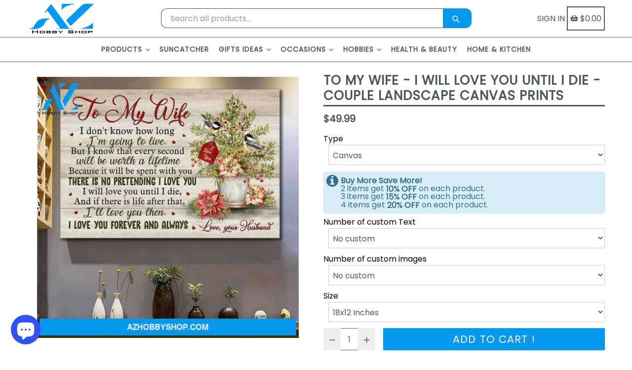

--- FILE ---
content_type: text/css
request_url: https://azhobbyshop.com/cdn/shop/t/7/assets/theme.scss.css?v=174692707318019722951697260043
body_size: 20531
content:
.slick-slider{position:relative;display:block;box-sizing:border-box;-webkit-touch-callout:none;-webkit-user-select:none;-khtml-user-select:none;-moz-user-select:none;-ms-user-select:none;user-select:none;-ms-touch-action:pan-y;touch-action:pan-y;-webkit-tap-highlight-color:transparent}.slick-list{position:relative;overflow:hidden;display:block;margin:0 auto;padding:0}.slick-list:focus{outline:none}.slick-list.dragging{cursor:pointer;cursor:hand}.slick-slider .slick-track,.slick-slider .slick-list{-webkit-transform:translate3d(0,0,0);-moz-transform:translate3d(0,0,0);-ms-transform:translate3d(0,0,0);-o-transform:translate3d(0,0,0);transform:translateZ(0)}.slick-track{position:relative;left:0;top:0;display:block}.slick-track:before,.slick-track:after{content:"";display:table}.slick-track:after{clear:both}.slick-loading .slick-track{visibility:hidden}.slick-slide{float:left;height:100%;min-height:1px;display:none}[dir=rtl] .slick-slide{float:right}.slick-slide img{display:block;margin:0 auto}.slick-slide.slick-loading img{display:none}.slick-slide.dragging img{pointer-events:none}.slick-initialized .slick-slide{display:inline-block}.slick-loading .slick-slide{visibility:hidden}.slick-vertical .slick-slide{display:block;height:auto;border:1px solid transparent}.slick-arrow.slick-hidden{display:none}.slick-loading .slick-list{background:#fff url(//azhobbyshop.com/cdn/shop/t/7/assets/ajax-loader.gif?v=41356863302472015721661179618) center center no-repeat}.slick-prev,.slick-next{position:absolute;display:block;height:20px;width:20px;line-height:0px;font-size:0px;cursor:pointer;background:transparent;color:transparent;top:50%;-webkit-transform:translate(0,-50%);-ms-transform:translate(0,-50%);transform:translateY(-50%);padding:0;border:none}.slick-prev:hover,.slick-prev:focus,.slick-next:hover,.slick-next:focus{background:transparent;color:transparent}.slick-prev:hover:before,.slick-prev:focus:before,.slick-next:hover:before,.slick-next:focus:before{opacity:1}.slick-prev.slick-disabled:before,.slick-next.slick-disabled:before{opacity:.25}.slick-prev:before,.slick-next:before{font-family:"slick-icons, sans-serif";font-size:20px;line-height:1;color:#000;opacity:.75;-webkit-font-smoothing:antialiased;-moz-osx-font-smoothing:grayscale}.slick-prev{left:-25px}[dir=rtl] .slick-prev{left:auto;right:-25px}.slick-prev:before{content:"\2190"}[dir=rtl] .slick-prev:before{content:"\2192"}.slick-next{right:-25px}[dir=rtl] .slick-next{left:-25px;right:auto}.slick-next:before{content:"\2192"}[dir=rtl] .slick-next:before{content:"\2190"}.slick-dotted.slick-slider{margin-bottom:30px}.slick-dots{position:absolute;bottom:-25px;list-style:none;display:block;text-align:center;padding:0;margin:0;width:100%;display:none}.slick-dots li{position:relative;display:inline-block;height:20px;width:20px;margin:0 5px;padding:0;cursor:pointer}.slick-dots li button{border:0;background:transparent;display:block;height:20px;width:20px;line-height:0px;font-size:0px;color:transparent;padding:5px;cursor:pointer}.slick-dots li button:hover:before,.slick-dots li button:focus:before{opacity:1}.slick-dots li button:before{position:absolute;top:0;left:0;content:"\2022";width:20px;height:20px;font-family:"slick-icons, sans-serif";font-size:6px;line-height:20px;text-align:center;color:#fff;opacity:.25;-webkit-font-smoothing:antialiased;-moz-osx-font-smoothing:grayscale}.slick-dots li.slick-active button:before{color:#fff;opacity:.75}*,*:before,*:after{box-sizing:border-box}body{margin:0}article,aside,details,figcaption,figure,footer,header,hgroup,main,menu,nav,section,summary{display:block}body,input,textarea,button,select{-webkit-font-smoothing:antialiased;-webkit-text-size-adjust:100%}a{background-color:transparent}b,strong{font-weight:700}em{font-style:italic}small{font-size:80%}sub,sup{font-size:75%;line-height:0;position:relative;vertical-align:baseline}sup{top:-.5em}sub{bottom:-.25em}img{max-width:100%;border:0}button,input,optgroup,select,textarea{color:inherit;font:inherit;margin:0}button[disabled],html input[disabled]{cursor:default}button::-moz-focus-inner,[type=button]::-moz-focus-inner,[type=reset]::-moz-focus-inner,[type=submit]::-moz-focus-inner{border-style:none;padding:0}button:-moz-focusring,[type=button]:-moz-focusring,[type=reset]:-moz-focusring,[type=submit]:-moz-focusring{outline:1px dotted ButtonText}input[type=search],input[type=number],input[type=email],input[type=password]{-webkit-appearance:none;-moz-appearance:none}table{width:100%;border-collapse:collapse;border-spacing:0}td,th{padding:0}textarea{overflow:auto;-webkit-appearance:none;-moz-appearance:none}[tabindex="-1"]:focus{outline:none}a,button,[role=button],input,label,select,textarea{touch-action:manipulation}.grid{*zoom: 1;list-style:none;padding:0;margin:0 0 0 -30px}.grid:after{content:"";display:table;clear:both}@media only screen and (max-width: 749px){.grid{margin-left:-22px}}.grid__item{float:left;padding-left:30px;width:100%}@media only screen and (max-width: 749px){.grid__item{padding-left:22px}}.grid__item[class*=--push]{position:relative}.grid--rev{direction:rtl;text-align:left}.grid--rev>.grid__item{direction:ltr;text-align:left;float:right}.one-whole{width:100%}.one-half{width:50%}.one-third{width:33.33333%}.two-thirds{width:66.66667%}.one-quarter{width:25%}.two-quarters{width:50%}.three-quarters{width:75%}.one-fifth{width:20%}.two-fifths{width:40%}.three-fifths{width:60%}.four-fifths{width:80%}.one-sixth{width:16.66667%}.two-sixths{width:33.33333%}.three-sixths{width:50%}.four-sixths{width:66.66667%}.five-sixths{width:83.33333%}.one-eighth{width:12.5%}.two-eighths{width:25%}.three-eighths{width:37.5%}.four-eighths{width:50%}.five-eighths{width:62.5%}.six-eighths{width:75%}.seven-eighths{width:87.5%}.one-tenth{width:10%}.two-tenths{width:20%}.three-tenths{width:30%}.four-tenths{width:40%}.five-tenths{width:50%}.six-tenths{width:60%}.seven-tenths{width:70%}.eight-tenths{width:80%}.nine-tenths{width:90%}.one-twelfth{width:8.33333%}.two-twelfths{width:16.66667%}.three-twelfths{width:25%}.four-twelfths{width:33.33333%}.five-twelfths{width:41.66667%}.six-twelfths{width:50%}.seven-twelfths{width:58.33333%}.eight-twelfths{width:66.66667%}.nine-twelfths{width:75%}.ten-twelfths{width:83.33333%}.eleven-twelfths{width:91.66667%}.show{display:block!important}.text-left{text-align:left!important}.text-right{text-align:right!important}.text-center{text-align:center!important}@media only screen and (max-width: 749px){.small--one-whole{width:100%}.small--one-half{width:50%}.small--one-third{width:33.33333%}.small--two-thirds{width:66.66667%}.small--one-quarter{width:25%}.small--two-quarters{width:50%}.small--three-quarters{width:75%}.small--one-fifth{width:20%}.small--two-fifths{width:40%}.small--three-fifths{width:60%}.small--four-fifths{width:80%}.small--one-sixth{width:16.66667%}.small--two-sixths{width:33.33333%}.small--three-sixths{width:50%}.small--four-sixths{width:66.66667%}.small--five-sixths{width:83.33333%}.small--one-eighth{width:12.5%}.small--two-eighths{width:25%}.small--three-eighths{width:37.5%}.small--four-eighths{width:50%}.small--five-eighths{width:62.5%}.small--six-eighths{width:75%}.small--seven-eighths{width:87.5%}.small--one-tenth{width:10%}.small--two-tenths{width:20%}.small--three-tenths{width:30%}.small--four-tenths{width:40%}.small--five-tenths{width:50%}.small--six-tenths{width:60%}.small--seven-tenths{width:70%}.small--eight-tenths{width:80%}.small--nine-tenths{width:90%}.small--one-twelfth{width:8.33333%}.small--two-twelfths{width:16.66667%}.small--three-twelfths{width:25%}.small--four-twelfths{width:33.33333%}.small--five-twelfths{width:41.66667%}.small--six-twelfths{width:50%}.small--seven-twelfths{width:58.33333%}.small--eight-twelfths{width:66.66667%}.small--nine-twelfths{width:75%}.small--ten-twelfths{width:83.33333%}.small--eleven-twelfths{width:91.66667%}.grid--uniform .small--one-half:nth-child(odd),.grid--uniform .small--one-third:nth-child(3n+1),.grid--uniform .small--one-quarter:nth-child(4n+1),.grid--uniform .small--one-fifth:nth-child(5n+1),.grid--uniform .small--one-sixth:nth-child(6n+1),.grid--uniform .small--two-sixths:nth-child(3n+1),.grid--uniform .small--three-sixths:nth-child(odd),.grid--uniform .small--one-eighth:nth-child(8n+1),.grid--uniform .small--two-eighths:nth-child(4n+1),.grid--uniform .small--four-eighths:nth-child(odd),.grid--uniform .small--five-tenths:nth-child(odd),.grid--uniform .small--one-twelfth:nth-child(12n+1),.grid--uniform .small--two-twelfths:nth-child(6n+1),.grid--uniform .small--three-twelfths:nth-child(4n+1),.grid--uniform .small--four-twelfths:nth-child(3n+1),.grid--uniform .small--six-twelfths:nth-child(odd){clear:both}.small--show{display:block!important}.small--hide{display:none!important}.small--text-left{text-align:left!important}.small--text-right{text-align:right!important}.small--text-center{text-align:center!important}}@media only screen and (min-width: 750px){.medium-up--one-whole{width:100%}.medium-up--one-half{width:50%}.medium-up--one-third{width:33.33333%}.medium-up--two-thirds{width:66.66667%}.medium-up--one-quarter{width:25%}.medium-up--two-quarters{width:50%}.medium-up--three-quarters{width:75%}.medium-up--one-fifth{width:20%}.medium-up--two-fifths{width:40%}.medium-up--three-fifths{width:60%}.medium-up--four-fifths{width:80%}.medium-up--one-sixth{width:16.66667%}.medium-up--two-sixths{width:33.33333%}.medium-up--three-sixths{width:50%}.medium-up--four-sixths{width:66.66667%}.medium-up--five-sixths{width:83.33333%}.medium-up--one-eighth{width:12.5%}.medium-up--two-eighths{width:25%}.medium-up--three-eighths{width:37.5%}.medium-up--four-eighths{width:50%}.medium-up--five-eighths{width:62.5%}.medium-up--six-eighths{width:75%}.medium-up--seven-eighths{width:87.5%}.medium-up--one-tenth{width:10%}.medium-up--two-tenths{width:20%}.medium-up--three-tenths{width:30%}.medium-up--four-tenths{width:40%}.medium-up--five-tenths{width:50%}.medium-up--six-tenths{width:60%}.medium-up--seven-tenths{width:70%}.medium-up--eight-tenths{width:80%}.medium-up--nine-tenths{width:90%}.medium-up--one-twelfth{width:8.33333%}.medium-up--two-twelfths{width:16.66667%}.medium-up--three-twelfths{width:25%}.medium-up--four-twelfths{width:33.33333%}.medium-up--five-twelfths{width:41.66667%}.medium-up--six-twelfths{width:50%}.medium-up--seven-twelfths{width:58.33333%}.medium-up--eight-twelfths{width:66.66667%}.medium-up--nine-twelfths{width:75%}.medium-up--ten-twelfths{width:83.33333%}.medium-up--eleven-twelfths{width:91.66667%}.grid--uniform .medium-up--one-half:nth-child(odd),.grid--uniform .medium-up--one-third:nth-child(3n+1),.grid--uniform .medium-up--one-quarter:nth-child(4n+1),.grid--uniform .medium-up--one-fifth:nth-child(5n+1),.grid--uniform .medium-up--one-sixth:nth-child(6n+1),.grid--uniform .medium-up--two-sixths:nth-child(3n+1),.grid--uniform .medium-up--three-sixths:nth-child(odd),.grid--uniform .medium-up--one-eighth:nth-child(8n+1),.grid--uniform .medium-up--two-eighths:nth-child(4n+1),.grid--uniform .medium-up--four-eighths:nth-child(odd),.grid--uniform .medium-up--five-tenths:nth-child(odd),.grid--uniform .medium-up--one-twelfth:nth-child(12n+1),.grid--uniform .medium-up--two-twelfths:nth-child(6n+1),.grid--uniform .medium-up--three-twelfths:nth-child(4n+1),.grid--uniform .medium-up--four-twelfths:nth-child(3n+1),.grid--uniform .medium-up--six-twelfths:nth-child(odd){clear:both}.medium-up--show{display:block!important}.medium-up--hide{display:none!important}.medium-up--text-left{text-align:left!important}.medium-up--text-right{text-align:right!important}.medium-up--text-center{text-align:center!important}}@media only screen and (min-width: 750px) and (max-width: 989px){.medium--one-whole{width:100%}.medium--one-half{width:50%}.medium--one-third{width:33.33333%}.medium--two-thirds{width:66.66667%}.medium--one-quarter{width:25%}.medium--two-quarters{width:50%}.medium--three-quarters{width:75%}.medium--one-fifth{width:20%}.medium--two-fifths{width:40%}.medium--three-fifths{width:60%}.medium--four-fifths{width:80%}.medium--one-sixth{width:16.66667%}.medium--two-sixths{width:33.33333%}.medium--three-sixths{width:50%}.medium--four-sixths{width:66.66667%}.medium--five-sixths{width:83.33333%}.medium--one-eighth{width:12.5%}.medium--two-eighths{width:25%}.medium--three-eighths{width:37.5%}.medium--four-eighths{width:50%}.medium--five-eighths{width:62.5%}.medium--six-eighths{width:75%}.medium--seven-eighths{width:87.5%}.medium--one-tenth{width:10%}.medium--two-tenths{width:20%}.medium--three-tenths{width:30%}.medium--four-tenths{width:40%}.medium--five-tenths{width:50%}.medium--six-tenths{width:60%}.medium--seven-tenths{width:70%}.medium--eight-tenths{width:80%}.medium--nine-tenths{width:90%}.medium--one-twelfth{width:8.33333%}.medium--two-twelfths{width:16.66667%}.medium--three-twelfths{width:25%}.medium--four-twelfths{width:33.33333%}.medium--five-twelfths{width:41.66667%}.medium--six-twelfths{width:50%}.medium--seven-twelfths{width:58.33333%}.medium--eight-twelfths{width:66.66667%}.medium--nine-twelfths{width:75%}.medium--ten-twelfths{width:83.33333%}.medium--eleven-twelfths{width:91.66667%}.grid--uniform .medium--one-half:nth-child(odd),.grid--uniform .medium--one-third:nth-child(3n+1),.grid--uniform .medium--one-quarter:nth-child(4n+1),.grid--uniform .medium--one-fifth:nth-child(5n+1),.grid--uniform .medium--one-sixth:nth-child(6n+1),.grid--uniform .medium--two-sixths:nth-child(3n+1),.grid--uniform .medium--three-sixths:nth-child(odd),.grid--uniform .medium--one-eighth:nth-child(8n+1),.grid--uniform .medium--two-eighths:nth-child(4n+1),.grid--uniform .medium--four-eighths:nth-child(odd),.grid--uniform .medium--five-tenths:nth-child(odd),.grid--uniform .medium--one-twelfth:nth-child(12n+1),.grid--uniform .medium--two-twelfths:nth-child(6n+1),.grid--uniform .medium--three-twelfths:nth-child(4n+1),.grid--uniform .medium--four-twelfths:nth-child(3n+1),.grid--uniform .medium--six-twelfths:nth-child(odd){clear:both}.medium--show{display:block!important}.medium--hide{display:none!important}.medium--text-left{text-align:left!important}.medium--text-right{text-align:right!important}.medium--text-center{text-align:center!important}}@media only screen and (min-width: 990px){.large-up--one-whole{width:100%}.large-up--one-half{width:50%}.large-up--one-third{width:33.33333%}.large-up--two-thirds{width:66.66667%}.large-up--one-quarter{width:25%}.large-up--two-quarters{width:50%}.large-up--three-quarters{width:75%}.large-up--one-fifth{width:20%}.large-up--two-fifths{width:40%}.large-up--three-fifths{width:60%}.large-up--four-fifths{width:80%}.large-up--one-sixth{width:16.66667%}.large-up--two-sixths{width:33.33333%}.large-up--three-sixths{width:50%}.large-up--four-sixths{width:66.66667%}.large-up--five-sixths{width:83.33333%}.large-up--one-eighth{width:12.5%}.large-up--two-eighths{width:25%}.large-up--three-eighths{width:37.5%}.large-up--four-eighths{width:50%}.large-up--five-eighths{width:62.5%}.large-up--six-eighths{width:75%}.large-up--seven-eighths{width:87.5%}.large-up--one-tenth{width:10%}.large-up--two-tenths{width:20%}.large-up--three-tenths{width:30%}.large-up--four-tenths{width:40%}.large-up--five-tenths{width:50%}.large-up--six-tenths{width:60%}.large-up--seven-tenths{width:70%}.large-up--eight-tenths{width:80%}.large-up--nine-tenths{width:90%}.large-up--one-twelfth{width:8.33333%}.large-up--two-twelfths{width:16.66667%}.large-up--three-twelfths{width:25%}.large-up--four-twelfths{width:33.33333%}.large-up--five-twelfths{width:41.66667%}.large-up--six-twelfths{width:50%}.large-up--seven-twelfths{width:58.33333%}.large-up--eight-twelfths{width:66.66667%}.large-up--nine-twelfths{width:75%}.large-up--ten-twelfths{width:83.33333%}.large-up--eleven-twelfths{width:91.66667%}.grid--uniform .large-up--one-half:nth-child(odd),.grid--uniform .large-up--one-third:nth-child(3n+1),.grid--uniform .large-up--one-quarter:nth-child(4n+1),.grid--uniform .large-up--one-fifth:nth-child(5n+1),.grid--uniform .large-up--one-sixth:nth-child(6n+1),.grid--uniform .large-up--two-sixths:nth-child(3n+1),.grid--uniform .large-up--three-sixths:nth-child(odd),.grid--uniform .large-up--one-eighth:nth-child(8n+1),.grid--uniform .large-up--two-eighths:nth-child(4n+1),.grid--uniform .large-up--four-eighths:nth-child(odd),.grid--uniform .large-up--five-tenths:nth-child(odd),.grid--uniform .large-up--one-twelfth:nth-child(12n+1),.grid--uniform .large-up--two-twelfths:nth-child(6n+1),.grid--uniform .large-up--three-twelfths:nth-child(4n+1),.grid--uniform .large-up--four-twelfths:nth-child(3n+1),.grid--uniform .large-up--six-twelfths:nth-child(odd){clear:both}.large-up--show{display:block!important}.large-up--hide{display:none!important}.large-up--text-left{text-align:left!important}.large-up--text-right{text-align:right!important}.large-up--text-center{text-align:center!important}}@media only screen and (max-width: 749px){.small--push-one-half{left:50%}.small--push-one-third{left:33.33333%}.small--push-two-thirds{left:66.66667%}.small--push-one-quarter{left:25%}.small--push-two-quarters{left:50%}.small--push-three-quarters{left:75%}.small--push-one-fifth{left:20%}.small--push-two-fifths{left:40%}.small--push-three-fifths{left:60%}.small--push-four-fifths{left:80%}.small--push-one-sixth{left:16.66667%}.small--push-two-sixths{left:33.33333%}.small--push-three-sixths{left:50%}.small--push-four-sixths{left:66.66667%}.small--push-five-sixths{left:83.33333%}.small--push-one-eighth{left:12.5%}.small--push-two-eighths{left:25%}.small--push-three-eighths{left:37.5%}.small--push-four-eighths{left:50%}.small--push-five-eighths{left:62.5%}.small--push-six-eighths{left:75%}.small--push-seven-eighths{left:87.5%}.small--push-one-tenth{left:10%}.small--push-two-tenths{left:20%}.small--push-three-tenths{left:30%}.small--push-four-tenths{left:40%}.small--push-five-tenths{left:50%}.small--push-six-tenths{left:60%}.small--push-seven-tenths{left:70%}.small--push-eight-tenths{left:80%}.small--push-nine-tenths{left:90%}.small--push-one-twelfth{left:8.33333%}.small--push-two-twelfths{left:16.66667%}.small--push-three-twelfths{left:25%}.small--push-four-twelfths{left:33.33333%}.small--push-five-twelfths{left:41.66667%}.small--push-six-twelfths{left:50%}.small--push-seven-twelfths{left:58.33333%}.small--push-eight-twelfths{left:66.66667%}.small--push-nine-twelfths{left:75%}.small--push-ten-twelfths{left:83.33333%}.small--push-eleven-twelfths{left:91.66667%}}@media only screen and (min-width: 750px){.medium-up--push-one-half{left:50%}.medium-up--push-one-third{left:33.33333%}.medium-up--push-two-thirds{left:66.66667%}.medium-up--push-one-quarter{left:25%}.medium-up--push-two-quarters{left:50%}.medium-up--push-three-quarters{left:75%}.medium-up--push-one-fifth{left:20%}.medium-up--push-two-fifths{left:40%}.medium-up--push-three-fifths{left:60%}.medium-up--push-four-fifths{left:80%}.medium-up--push-one-sixth{left:16.66667%}.medium-up--push-two-sixths{left:33.33333%}.medium-up--push-three-sixths{left:50%}.medium-up--push-four-sixths{left:66.66667%}.medium-up--push-five-sixths{left:83.33333%}.medium-up--push-one-eighth{left:12.5%}.medium-up--push-two-eighths{left:25%}.medium-up--push-three-eighths{left:37.5%}.medium-up--push-four-eighths{left:50%}.medium-up--push-five-eighths{left:62.5%}.medium-up--push-six-eighths{left:75%}.medium-up--push-seven-eighths{left:87.5%}.medium-up--push-one-tenth{left:10%}.medium-up--push-two-tenths{left:20%}.medium-up--push-three-tenths{left:30%}.medium-up--push-four-tenths{left:40%}.medium-up--push-five-tenths{left:50%}.medium-up--push-six-tenths{left:60%}.medium-up--push-seven-tenths{left:70%}.medium-up--push-eight-tenths{left:80%}.medium-up--push-nine-tenths{left:90%}.medium-up--push-one-twelfth{left:8.33333%}.medium-up--push-two-twelfths{left:16.66667%}.medium-up--push-three-twelfths{left:25%}.medium-up--push-four-twelfths{left:33.33333%}.medium-up--push-five-twelfths{left:41.66667%}.medium-up--push-six-twelfths{left:50%}.medium-up--push-seven-twelfths{left:58.33333%}.medium-up--push-eight-twelfths{left:66.66667%}.medium-up--push-nine-twelfths{left:75%}.medium-up--push-ten-twelfths{left:83.33333%}.medium-up--push-eleven-twelfths{left:91.66667%}}@media only screen and (min-width: 750px) and (max-width: 989px){.medium--push-one-half{left:50%}.medium--push-one-third{left:33.33333%}.medium--push-two-thirds{left:66.66667%}.medium--push-one-quarter{left:25%}.medium--push-two-quarters{left:50%}.medium--push-three-quarters{left:75%}.medium--push-one-fifth{left:20%}.medium--push-two-fifths{left:40%}.medium--push-three-fifths{left:60%}.medium--push-four-fifths{left:80%}.medium--push-one-sixth{left:16.66667%}.medium--push-two-sixths{left:33.33333%}.medium--push-three-sixths{left:50%}.medium--push-four-sixths{left:66.66667%}.medium--push-five-sixths{left:83.33333%}.medium--push-one-eighth{left:12.5%}.medium--push-two-eighths{left:25%}.medium--push-three-eighths{left:37.5%}.medium--push-four-eighths{left:50%}.medium--push-five-eighths{left:62.5%}.medium--push-six-eighths{left:75%}.medium--push-seven-eighths{left:87.5%}.medium--push-one-tenth{left:10%}.medium--push-two-tenths{left:20%}.medium--push-three-tenths{left:30%}.medium--push-four-tenths{left:40%}.medium--push-five-tenths{left:50%}.medium--push-six-tenths{left:60%}.medium--push-seven-tenths{left:70%}.medium--push-eight-tenths{left:80%}.medium--push-nine-tenths{left:90%}.medium--push-one-twelfth{left:8.33333%}.medium--push-two-twelfths{left:16.66667%}.medium--push-three-twelfths{left:25%}.medium--push-four-twelfths{left:33.33333%}.medium--push-five-twelfths{left:41.66667%}.medium--push-six-twelfths{left:50%}.medium--push-seven-twelfths{left:58.33333%}.medium--push-eight-twelfths{left:66.66667%}.medium--push-nine-twelfths{left:75%}.medium--push-ten-twelfths{left:83.33333%}.medium--push-eleven-twelfths{left:91.66667%}}@media only screen and (min-width: 990px){.large-up--push-one-half{left:50%}.large-up--push-one-third{left:33.33333%}.large-up--push-two-thirds{left:66.66667%}.large-up--push-one-quarter{left:25%}.large-up--push-two-quarters{left:50%}.large-up--push-three-quarters{left:75%}.large-up--push-one-fifth{left:20%}.large-up--push-two-fifths{left:40%}.large-up--push-three-fifths{left:60%}.large-up--push-four-fifths{left:80%}.large-up--push-one-sixth{left:16.66667%}.large-up--push-two-sixths{left:33.33333%}.large-up--push-three-sixths{left:50%}.large-up--push-four-sixths{left:66.66667%}.large-up--push-five-sixths{left:83.33333%}.large-up--push-one-eighth{left:12.5%}.large-up--push-two-eighths{left:25%}.large-up--push-three-eighths{left:37.5%}.large-up--push-four-eighths{left:50%}.large-up--push-five-eighths{left:62.5%}.large-up--push-six-eighths{left:75%}.large-up--push-seven-eighths{left:87.5%}.large-up--push-one-tenth{left:10%}.large-up--push-two-tenths{left:20%}.large-up--push-three-tenths{left:30%}.large-up--push-four-tenths{left:40%}.large-up--push-five-tenths{left:50%}.large-up--push-six-tenths{left:60%}.large-up--push-seven-tenths{left:70%}.large-up--push-eight-tenths{left:80%}.large-up--push-nine-tenths{left:90%}.large-up--push-one-twelfth{left:8.33333%}.large-up--push-two-twelfths{left:16.66667%}.large-up--push-three-twelfths{left:25%}.large-up--push-four-twelfths{left:33.33333%}.large-up--push-five-twelfths{left:41.66667%}.large-up--push-six-twelfths{left:50%}.large-up--push-seven-twelfths{left:58.33333%}.large-up--push-eight-twelfths{left:66.66667%}.large-up--push-nine-twelfths{left:75%}.large-up--push-ten-twelfths{left:83.33333%}.large-up--push-eleven-twelfths{left:91.66667%}}.clearfix{*zoom: 1}.clearfix:after{content:"";display:table;clear:both}.visually-hidden,.icon__fallback-text{position:absolute!important;overflow:hidden;clip:rect(0 0 0 0);height:1px;width:1px;margin:-1px;padding:0;border:0}.visibility-hidden{visibility:hidden}.js-focus-hidden:focus{outline:none}.no-js:not(html){display:none}.no-js .no-js:not(html){display:block}.no-js .js{display:none}.hide{display:none!important}.skip-link:focus{clip:auto;width:auto;height:auto;margin:0;color:#4d5959;background-color:#fff;padding:10px;opacity:1;z-index:10000;transition:none}.box{background:no-repeat;background-color:#f7f7f7;background-size:contain}.ratio-container{position:relative}.ratio-container:after{display:block;height:0;width:100%;padding-bottom:50%;content:""}.ratio-container>*{position:absolute;top:0;left:0;width:100%;height:100%}body,html{background-color:#fff;color:#4d5959}.page-width{*zoom: 1;max-width:1280px;margin:0 auto}.page-width:after{content:"";display:table;clear:both}.main-content{display:block;padding-top:15px}@media only screen and (min-width: 750px){.main-content{padding-top:30px}}.section-header{margin-bottom:15px}@media only screen and (min-width: 750px){.section-header{margin-bottom:10px}}blockquote{font-size:1.125em;font-style:normal;text-align:center;padding:0 30px;margin:0}.rte blockquote{border-color:#5f6a7d;border-width:1px 0;border-style:solid;padding:30px 0;margin-bottom:27.5px}blockquote p+cite{margin-top:27.5px}blockquote cite{display:block;font-size:.85em;font-weight:400}blockquote cite:before{content:"\2014  "}code,pre{font-family:Consolas,monospace;font-size:1em}pre{overflow:auto}body,input,textarea,button,select{font-size:16px;font-family:Poppins;color:#4d5959;line-height:1.5}@media only screen and (max-width: 989px){input,textarea,select,button{font-size:16px}}h1,.h1,h2,.h2,h3,.h3,h4,.h4,h5,.h5,h6,.h6{margin:0 0 7.5px;font-family:Poppins;font-weight:400;line-height:1.2;overflow-wrap:break-word;word-wrap:break-word}h1 a,.h1 a,h2 a,.h2 a,h3 a,.h3 a,h4 a,.h4 a,h5 a,.h5 a,h6 a,.h6 a{color:inherit;text-decoration:none;font-weight:inherit}h1,.h1{font-size:2.1875em;text-transform:none;letter-spacing:0}@media only screen and (max-width: 749px){h1,.h1{font-size:2em}}h2,.h2{font-size:1.25em;text-transform:uppercase;letter-spacing:.1em}@media only screen and (max-width: 749px){h2,.h2{font-size:1.125em}}h3,.h3{font-size:1.625em;text-transform:none;letter-spacing:0}@media only screen and (max-width: 749px){h3,.h3{font-size:1.25em}}h4,.h4{font-size:1.0625em}@media only screen and (max-width: 749px){h4,.h4{font-size:.9375em}}h5,.h5{font-size:.9375em}@media only screen and (max-width: 749px){h5,.h5{font-size:.8125em}}h6,.h6{font-size:.875em}@media only screen and (max-width: 749px){h6,.h6{font-size:.75em}}.rte{color:#4d5959;margin-bottom:15px}.rte:last-child{margin-bottom:0}.rte h1,.rte .h1,.rte h2,.rte .h2,.rte h3,.rte .h3,.rte h4,.rte .h4,.rte h5,.rte .h5,.rte h6,.rte .h6{margin-top:55px;margin-bottom:27.5px}.rte h1:first-child,.rte .h1:first-child,.rte h2:first-child,.rte .h2:first-child,.rte h3:first-child,.rte .h3:first-child,.rte h4:first-child,.rte .h4:first-child,.rte h5:first-child,.rte .h5:first-child,.rte h6:first-child,.rte .h6:first-child{margin-top:0}.rte li{margin-bottom:4px;list-style:inherit}.rte li:last-child{margin-bottom:0}.rte-setting{margin-bottom:8.33333px}.rte-setting:last-child{margin-bottom:0}p{color:#4d5959;margin:0 0 8.33333px}@media only screen and (max-width: 749px){p{font-size:.9375em}}p:last-child{margin-bottom:0}li{list-style:none}.fine-print{font-size:.875em;font-style:italic}.txt--minor{font-size:80%}.txt--emphasis{font-style:italic}.address{margin-bottom:55px}.mega-title,.mega-subtitle{text-shadow:0 0 15px rgba(0,0,0,.1)}.mega-title{margin-bottom:0}.mega-title--large{font-size:2.125em}@media only screen and (min-width: 750px){.mega-title--large{font-size:4.0625em}}@media only screen and (min-width: 750px){.mega-subtitle{font-size:1.25em;margin:0 auto;max-width:75%}}.mega-subtitle p{color:inherit}.mega-subtitle--large{font-size:1.125em;font-weight:400}@media only screen and (min-width: 750px){.mega-subtitle--large{font-size:1.5em}}.icon{display:inline-block;width:20px;height:20px;vertical-align:middle;fill:currentColor}.no-svg .icon{display:none}svg.icon:not(.icon--full-color) circle,svg.icon:not(.icon--full-color) ellipse,svg.icon:not(.icon--full-color) g,svg.icon:not(.icon--full-color) line,svg.icon:not(.icon--full-color) path,svg.icon:not(.icon--full-color) polygon,svg.icon:not(.icon--full-color) polyline,svg.icon:not(.icon--full-color) rect,symbol.icon:not(.icon--full-color) circle,symbol.icon:not(.icon--full-color) ellipse,symbol.icon:not(.icon--full-color) g,symbol.icon:not(.icon--full-color) line,symbol.icon:not(.icon--full-color) path,symbol.icon:not(.icon--full-color) polygon,symbol.icon:not(.icon--full-color) polyline,symbol.icon:not(.icon--full-color) rect{fill:inherit;stroke:inherit}.no-svg .icon__fallback-text{position:static!important;overflow:inherit;clip:none;height:auto;width:auto;margin:0}.payment-icons{-moz-user-select:none;-ms-user-select:none;-webkit-user-select:none;user-select:none;cursor:default}.payment-icons .icon{width:30px;height:30px}.payment-icons .icon-shopify_pay{width:75px;height:auto}.payment-icons .icon-klarna{width:48px;height:auto}.social-icons .icon{width:18px;height:18px}@media only screen and (min-width: 750px){.social-icons .icon{width:20px;height:20px}}.social-icons .icon.icon--wide{width:40px}ul,ol{margin:0;padding:0}ol{list-style:decimal}.list--inline{padding:0;margin:0}.list--inline>li{display:inline-block;margin-bottom:0;vertical-align:middle}.rte img{height:auto}.rte table{table-layout:fixed}.rte ul,.rte ol{margin:0 0 7.5px 18px}.rte ul.list--inline,.rte ol.list--inline{margin-left:0}.rte ul{list-style:disc outside}.rte ul ul{list-style:circle outside}.rte ul ul ul{list-style:square outside}.rte a:not(.btn){border-bottom:1px solid currentColor;padding-bottom:1px}.text-center.rte ul,.text-center.rte ol,.text-center .rte ul,.text-center .rte ol{margin-left:0;list-style-position:inside}.scrollable-wrapper{max-width:100%;overflow:auto;-webkit-overflow-scrolling:touch}a{color:#4d5959;text-decoration:none}a.classic-link{text-decoration:underline}a[href^=tel],a[href^=mailto]{color:inherit}.btn{-moz-user-select:none;-ms-user-select:none;-webkit-user-select:none;user-select:none;-webkit-appearance:none;-moz-appearance:none;appearance:none;display:inline-block;width:auto;text-decoration:none;text-align:center;vertical-align:middle;cursor:pointer;border:1px solid transparent;border-radius:2px;padding:8px 15px;background-color:#0399ef;color:#fff;font-family:Poppins;font-weight:400;text-transform:uppercase;letter-spacing:.08em;white-space:normal;font-size:14px}@media only screen and (min-width: 750px){.btn{padding:7px 18px}}.btn:hover,.btn:focus{opacity:.9}.btn .icon-arrow-right,.btn .icon-arrow-left{height:9px}.btn[disabled]{cursor:default;opacity:.5;background-color:#0399ef;color:#fff}.btn_sp{-moz-user-select:none;-ms-user-select:none;-webkit-user-select:none;user-select:none;-webkit-appearance:none;-moz-appearance:none;appearance:none;display:inline-block;width:auto;text-decoration:none;text-align:center;vertical-align:middle;cursor:pointer;border:1px solid transparent;border-radius:2px;padding:8px 15px;background-color:#0399ef;color:#fff;font-family:Poppins;font-weight:400;text-transform:uppercase;letter-spacing:.08em;white-space:normal;font-size:14px}@media only screen and (min-width: 750px){.btn_sp{padding:7px 18px}}.btn_sp:hover,.btn_sp:focus{opacity:.9}.btn_sp .icon-arrow-right,.btn_sp .icon-arrow-left{height:9px}.btn_sp[disabled]{cursor:default;opacity:.5;background-color:#0399ef;color:#fff}.btn--small{font-family:Poppins;padding:8px 10px;font-size:.75em;line-height:1}.btn--secondary{background-color:#fff;color:#4d5959;border-color:#5f6a7d}@media only screen and (max-width: 749px){.btn--small-wide{padding-left:50px;padding-right:50px}}.btn--link{background-color:transparent;border:0;margin:0;color:#4d5959;text-align:left}.btn--link:hover,.btn--link:focus{opacity:.9}.btn--link .icon{vertical-align:middle}.btn--narrow{padding-left:15px;padding-right:15px}.btn--disabled{opacity:.5;cursor:default}.btn--disabled:hover,.btn--disabled:focus{opacity:.5}.btn--has-icon-after .icon{margin-left:10px}.btn--has-icon-before .icon{margin-right:10px}.text-link{display:inline;border:0 none;background:none;padding:0;margin:0}.return-link-wrapper{margin:27.5px auto}@media only screen and (max-width: 749px){.return-link-wrapper{margin-bottom:-15px}.return-link-wrapper .btn{display:block}}table{margin-bottom:27.5px}th{font-family:Poppins;font-weight:700}th,td{text-align:left;border:1px solid #5f6a7d;padding:10px 14px}@media only screen and (max-width: 749px){.responsive-table thead{display:none}.responsive-table tr{display:block}.responsive-table tr,.responsive-table td{float:left;clear:both;width:100%}.responsive-table th,.responsive-table td{display:block;text-align:right;padding:27.5px;border:0;margin:0}.responsive-table td:before{content:attr(data-label);float:left;text-align:center;font-size:12px;padding-right:10px}.responsive-table__row+.responsive-table__row,tfoot>.responsive-table__row:first-child{position:relative;margin-top:10px;padding-top:55px}.responsive-table__row+.responsive-table__row:after,tfoot>.responsive-table__row:first-child:after{content:"";display:block;position:absolute;top:0;left:27.5px;right:27.5px;border-bottom:1px solid #5f6a7d}}svg:not(:root){overflow:hidden}.video-wrapper{position:relative;overflow:hidden;max-width:100%;padding-bottom:56.25%;height:0;height:auto}.video-wrapper iframe{position:absolute;top:0;left:0;width:100%;height:100%}form{margin:0}fieldset{border:1px solid #5f6a7d;margin:0 0 55px;padding:27.5px}legend{border:0;padding:0}button,input[type=submit]{cursor:pointer}label{display:block;margin-bottom:5px}@media only screen and (max-width: 749px){label{font-size:.875em}}[type=radio]+label,[type=checkbox]+label{display:inline-block;margin-bottom:0}label[for]{cursor:pointer}input,textarea,select{border:1px solid #5f6a7d;background-color:#fff;color:#4d5959;max-width:100%;line-height:1.5;border-radius:2px}input:focus,textarea:focus,select:focus{border-color:#495160}input[disabled],textarea[disabled],select[disabled]{cursor:default;background-color:#f4f4f4;border-color:#f4f4f4}input.input--error::-webkit-input-placeholder,textarea.input--error::-webkit-input-placeholder,select.input--error::-webkit-input-placeholder{color:#d20000;opacity:.5}input.input--error::-moz-placeholder,textarea.input--error::-moz-placeholder,select.input--error::-moz-placeholder{color:#d20000;opacity:.5}input.input--error:-ms-input-placeholder,textarea.input--error:-ms-input-placeholder,select.input--error:-ms-input-placeholder{color:#d20000;opacity:.5}input.input--error::-ms-input-placeholder,textarea.input--error::-ms-input-placeholder,select.input--error::-ms-input-placeholder{color:#d20000;opacity:1}input.hidden-placeholder::-webkit-input-placeholder,textarea.hidden-placeholder::-webkit-input-placeholder,select.hidden-placeholder::-webkit-input-placeholder{color:transparent}input.hidden-placeholder::-moz-placeholder,textarea.hidden-placeholder::-moz-placeholder,select.hidden-placeholder::-moz-placeholder{color:transparent}input.hidden-placeholder:-ms-input-placeholder,textarea.hidden-placeholder:-ms-input-placeholder,select.hidden-placeholder:-ms-input-placeholder{color:transparent}input.hidden-placeholder::-ms-input-placeholder,textarea.hidden-placeholder::-ms-input-placeholder,select.hidden-placeholder::-ms-input-placeholder{opacity:1}textarea{min-height:100px}input.input--error,select.input--error,textarea.input--error{border-color:#d20000;background-color:#fff8f8;color:#d20000}select{-webkit-appearance:none;-moz-appearance:none;appearance:none;background-position:right center;background-image:url(//azhobbyshop.com/cdn/shop/t/7/assets/ico-select.svg?v=154521895132688413911661179661);background-repeat:no-repeat;background-position:right 10px center;line-height:1.2;text-indent:.01px;text-overflow:"";cursor:pointer;padding:8px 28px 8px 15px}@media only screen and (min-width: 750px){select{padding-top:10px;padding-left:18px;padding-bottom:10px}}.ie9 select{padding-right:10px;background-image:none}optgroup{font-weight:700}option{color:#4d5959;background-color:#fff}select::-ms-expand{display:none}.label--hidden{position:absolute;height:0;width:0;margin-bottom:0;overflow:hidden;clip:rect(1px,1px,1px,1px)}.ie9 .label--hidden{position:static;height:auto;width:auto;margin-bottom:2px;overflow:visible;clip:initial}::-webkit-input-placeholder{color:#4d5959;opacity:.6}::-moz-placeholder{color:#4d5959;opacity:.6}:-ms-input-placeholder{color:#4d5959;opacity:.6}::-ms-input-placeholder{color:#4d5959;opacity:1}.label--error{color:#d20000}input,textarea{padding:8px 15px}@media only screen and (min-width: 750px){input,textarea{padding:10px 18px}}.form-vertical input,.form-vertical select,.form-vertical textarea{display:block;width:100%;margin-bottom:8.33333px}.form-vertical [type=radio],.form-vertical [type=checkbox]{display:inline-block;width:auto;margin-right:5px}.form-vertical [type=submit],.form-vertical .btn{display:inline-block;width:auto}.note,.form--success,.errors{padding:8px;margin:0 0 27.5px}@media only screen and (min-width: 750px){.note,.form--success,.errors{padding:10px}}.note{border:1px solid #5f6a7d}.form--success{border:1px solid #19a340;background-color:#f8fff9;color:#19a340}.errors{border:1px solid #d20000;background-color:#fff8f8;color:#d20000}.errors ul{list-style:none;padding:0;margin:0}.errors a{color:#d20000;text-decoration:underline}.input-group{position:relative;display:table;width:100%;border-collapse:separate}.form-vertical .input-group{margin-bottom:55px}.input-group__field,.input-group__btn{display:table-cell;vertical-align:middle;margin:0}.input-group__field,.input-group__btn .btn{height:42px;padding-top:0;padding-bottom:0}@media only screen and (min-width: 750px){.input-group__field,.input-group__btn .btn{height:40px}}.input-group__field{width:100%;border-right:0;border-radius:2px 0 0 2px}.form-vertical .input-group__field{margin:0}.input-group__btn{white-space:nowrap;width:1%}.input-group__btn .btn{border-radius:0 2px 2px 0;white-space:nowrap}.site-header__logo img{display:block}.site-nav{padding:0;text-align:left}.site-nav a{padding:14px 8px}.count-column.center{text-align:center}.site-nav--has-dropdown:hover .site-nav__dropdown,.site-nav--has-dropdown:focus .site-nav__dropdown{display:block}.site-nav__dropdown{top:100%}.site-nav--centered{padding-bottom:22px}.site-nav__link{display:block;white-space:nowrap}.site-nav--centered .site-nav__link{padding-top:0}.site-nav__link .icon-chevron-down{width:8px;height:8px;margin-left:2px}.site-nav__link.site-nav--active-dropdown{border:1px solid #5f6a7d;border-bottom:1px solid transparent;z-index:2}.site-nav--has-dropdown{position:relative}.site-nav--has-centered-dropdown{position:static}.site-nav__dropdown{display:none;position:absolute;padding:11px 30px 11px 0;margin:0;z-index:7;text-align:left;border:1px solid #5f6a7d;background:#fff;left:-1px;top:52px}.site-nav__dropdown .site-nav__link{padding:4px 15px}.site-nav--active-dropdown .site-nav__dropdown,.site-nav__dropdown li{display:block}.site-nav__dropdown--centered{width:100%;border:0;background:none;padding:0;text-align:center}.site-nav__childlist{display:inline-block;border:1px solid #5f6a7d;background:#fff;padding:11px 17px;text-align:left}.site-nav__child-link:hover{color:#0399ef}.site-nav__childlist-grid{display:-webkit-flex;display:-ms-flexbox;display:flex;width:100%;-webkit-flex-wrap:wrap;-moz-flex-wrap:wrap;-ms-flex-wrap:wrap;flex-wrap:wrap;width:auto}.site-nav__childlist-item{-webkit-flex:0 1 auto;-moz-flex:0 1 auto;-ms-flex:0 1 auto;flex:0 1 auto;margin-bottom:15px}.site-nav__child-link--parent{font-weight:700;margin:4px 0}.page-width{padding-left:55px;padding-right:55px}@media only screen and (max-width: 749px){.page-width{padding-left:22px;padding-right:22px}}@media only screen and (min-width: 750px) and (max-width: 989px){.page-width{padding-left:30px;padding-right:30px}}.page-container{transition:all .45s cubic-bezier(.29,.63,.44,1);position:relative;overflow:hidden}hr{margin:25px 0;border:0;border-bottom:1px solid #5f6a7d}.hr--small{padding:10px 0;margin:0}.hr--invisible{border-bottom:0}.border-bottom{border-bottom:1px solid #5f6a7d}.border-top{border-top:1px solid #5f6a7d}.empty-page-content{padding:125px 55px}@media only screen and (max-width: 749px){.empty-page-content{padding-left:22px;padding-right:22px}}.grid--table{display:table;table-layout:fixed;width:100%}.grid--table>.grid__item{float:none;display:table-cell;vertical-align:middle}.grid--no-gutters{margin-left:0}.grid--no-gutters .grid__item{padding-left:0}.grid--half-gutters{margin-left:-15px}.grid--half-gutters>.grid__item{padding-left:15px}.grid--double-gutters{margin-left:-60px}.grid--double-gutters>.grid__item{padding-left:60px}.grid--flush-bottom{margin-bottom:-30px;overflow:auto}.grid--flush-bottom>.grid__item{margin-bottom:30px}.is-transitioning{display:block!important;visibility:visible!important}@-webkit-keyframes spin{0%{-ms-transform:rotate(0deg);-webkit-transform:rotate(0deg);transform:rotate(0)}to{-ms-transform:rotate(360deg);-webkit-transform:rotate(360deg);transform:rotate(360deg)}}@-moz-keyframes spin{0%{-ms-transform:rotate(0deg);-webkit-transform:rotate(0deg);transform:rotate(0)}to{-ms-transform:rotate(360deg);-webkit-transform:rotate(360deg);transform:rotate(360deg)}}@-ms-keyframes spin{0%{-ms-transform:rotate(0deg);-webkit-transform:rotate(0deg);transform:rotate(0)}to{-ms-transform:rotate(360deg);-webkit-transform:rotate(360deg);transform:rotate(360deg)}}@keyframes spin{0%{-ms-transform:rotate(0deg);-webkit-transform:rotate(0deg);transform:rotate(0)}to{-ms-transform:rotate(360deg);-webkit-transform:rotate(360deg);transform:rotate(360deg)}}.drawer{display:none;position:absolute;overflow:hidden;-webkit-overflow-scrolling:touch;z-index:9;background-color:#fff;transition:all .45s cubic-bezier(.29,.63,.44,1)}.drawer input[type=text],.drawer textarea{background-color:#fff;color:#4d5959}.js-drawer-open{overflow:hidden}.drawer--top{width:100%}.js-drawer-open-top .drawer--top{-ms-transform:translateY(100%);-webkit-transform:translateY(100%);transform:translateY(100%);display:block}.drawer-page-content:after{visibility:hidden;opacity:0;content:"";display:block;position:fixed;top:0;left:0;width:100%;height:100%;background-color:#0009;z-index:8;transition:all .45s cubic-bezier(.29,.63,.44,1)}.js-drawer-open .drawer-page-content:after{visibility:visible;opacity:1}.drawer__title,.drawer__close{display:table-cell;vertical-align:middle}.drawer__close-button{background:none;border:0 none;position:relative;right:-15px;height:100%;width:60px;padding:0 20px;color:inherit;font-size:1.125em}.drawer__close-button:active,.drawer__close-button:focus{background-color:#0009}.grid--view-items{overflow:auto;margin-bottom:-15px}.grid-view-item{margin:0 auto 15px}.custom__item .grid-view-item{margin-bottom:0}.grid-view-item__title{margin-bottom:0;font-size:17px;font-weight:400;color:#4d5959;font-weight:700}.grid-view-item__meta{margin-top:8px}@media only screen and (max-width: 749px){.grid-view-item__title,.grid-view-item__meta{font-size:.9375em}}.product-price__price{display:inline-block;color:#4d5959}.product-price__sale{padding-right:0}.grid-view-item .product-price__price{font-size:18px;color:#ef1b1b;font-weight:700}.grid-view-item .product-price__sale,.grid-view-item .product__price--sale{color:#0399ef}.grid-view-item__link{display:block}.grid-view-item__vendor{margin-top:4px;color:#4d5959;font-size:.875em;text-transform:uppercase}@media only screen and (max-width: 749px){.grid-view-item__vendor{font-size:.8125em}}.grid-view-item__image-wrapper{margin:0 auto 15px;position:relative;width:100%}.grid-view-item__image{display:block;margin:0 auto;width:100%}.grid-view-item__image-wrapper .grid-view-item__image{position:absolute;top:0}.grid-view-item--sold-out .grid-view-item__image{opacity:.5}.grid-view-item__image.lazyload{opacity:0}.ie9 .grid-view-item__image{opacity:1}.list-view-item{display:table;table-layout:fixed;margin-bottom:22px;width:100%}.list-view-item:last-child{margin-bottom:0}@media only screen and (min-width: 750px){.list-view-item{border-bottom:1px solid #5f6a7d;padding-bottom:22px}.list-view-item:last-child{padding-bottom:0;border-bottom:0}}.list-view-item__image{max-height:95px}.list-view-item__image-column{display:table-cell;vertical-align:middle;width:130px}@media only screen and (max-width: 749px){.list-view-item__image-column{width:85px}}.list-view-item__image-wrapper{position:relative;margin-right:15px}@media only screen and (max-width: 749px){.list-view-item__image-wrapper{margin-right:7.5px}}.list-view-item__title-column{display:table-cell;vertical-align:middle}.list-view-item__title{color:#4d5959;font-size:1.125em;min-width:100px;font-weight:700}@media only screen and (max-width: 749px){.list-view-item__title{font-size:.9375em}}.list-view-item__sold-out{font-size:.9375em}.list-view-item__on-sale{color:#0399ef;font-size:.9375em}@media only screen and (max-width: 749px){.list-view-item__on-sale{display:none}}.list-view-item__vendor-column{display:table-cell;text-align:center;vertical-align:middle;width:20%}.list-view-item__vendor{font-size:.9375em;font-style:italic}@media only screen and (max-width: 749px){.list-view-item__vendor{font-size:.875em}}.list-view-item__price-column{display:table-cell;text-align:right;vertical-align:middle;width:20%;font-size:1.0625em}@media only screen and (max-width: 749px){.list-view-item__price-column{font-size:.9375em}}.list-view-item__price-column .product-price__sale{display:block}.list-view-item__price-column .product-price__sale-label,.list-view-item__price-column .product-price__sold-out{display:none}.list-view-item__price{white-space:nowrap;overflow:hidden;text-overflow:ellipsis}.list-view-item__price--reg{color:#0399ef}@media only screen and (max-width: 749px){.list-view-item__price--reg{display:block}}@media only screen and (max-width: 749px){.list-view-item__price--sale{display:block}}.slick-dotted.slick-slider{margin-bottom:0}.slick-slider .slick-dots{margin:0;width:100%}.slick-slider .slick-dots li{vertical-align:middle;width:10px;height:10px;margin:0 0 0 6px}.slick-slider .slick-dots li:first-of-type{margin-left:0}@media only screen and (min-width: 750px){.slick-slider .slick-dots li{width:12px;height:12px;margin-left:8px}}.slick-slider .slick-dots li button{position:relative;padding:0;width:10px;height:10px}@media only screen and (min-width: 750px){.slick-slider .slick-dots li button{width:12px;height:12px}}.slick-slider .slick-dots li button:before{text-indent:-9999px;background-color:transparent;border-radius:100%;background-color:#000;width:10px;height:10px;opacity:.4;transition:all .2s}@media only screen and (min-width: 750px){.slick-slider .slick-dots li button:before{width:12px;height:12px}}.slick-slider .slick-dots li.slick-active button:before{opacity:1}.slick-slider .slick-dots li button:active:before{opacity:.7}.index-section{margin-top:15px;margin-bottom:15px}@media only screen and (min-width: 750px){.index-section{margin-top:30px;margin-bottom:30px}}.index-section:first-child{padding-top:0;border-top:0}.index-section:last-child{padding-bottom:0}.index-section--flush+.index-section--flush{margin-top:-30px}@media only screen and (min-width: 750px){[class*=index-section--flush]+[class*=index-section--flush]{margin-top:-60px}}.index-section--flush:first-child{margin-top:-15px}@media only screen and (min-width: 750px){[class*=index-section--flush]:first-child{margin-top:-30px}}.index-section--flush:last-child{margin-bottom:-15px}@media only screen and (min-width: 750px){[class*=index-section--flush]:last-child{margin-bottom:-30px}}@media only screen and (max-width: 749px){.index-section--featured-product:first-child{margin-top:-12px}}.placeholder-svg{display:block;fill:#4d595959;background-color:#4d59591a;width:100%;height:100%;max-width:100%;max-height:100%;border:1px solid rgba(77,89,89,.2)}.placeholder-noblocks{padding:40px;text-align:center}.placeholder-background{position:absolute;top:0;right:0;bottom:0;left:0}.placeholder-background .icon{border:0}.image-bar__content .placeholder-svg{position:absolute;top:0;left:0}.template-password{height:100vh}.password-page{display:table;height:100%;width:100%;color:#4d5959;background-color:#fff;background-size:cover}.ie9 .password-page{height:auto}.password-page .errors,.password-page .form--success{max-width:500px;margin-left:auto;margin-right:auto}.password-header{height:85px;display:table-row}.password-header__inner{display:table-cell;vertical-align:middle}.password-login{padding:0 30px;text-align:right}.password-logo .logo{color:#4d5959;font-weight:700;max-width:100%}.password-main{display:table-row;width:100%;height:100%;margin:0 auto}.password-main__inner{display:table-cell;vertical-align:middle;padding:27.5px 55px}.password-message{max-width:500px;margin:82.5px auto 27.5px}.password__input-group{max-width:340px;margin:0 auto 55px}.password__title{margin-bottom:82.5px}.password__form-heading{margin-bottom:55px}.password-powered-by{margin-top:82.5px}.product-single{overflow-anchor:none}.product-single__title{margin-bottom:10px;border-bottom:3px solid #4d5959;padding-bottom:3px}@media only screen and (min-width: 750px){.product-single__title{margin-top:-8px}}.product-single__price{color:#4d5959;font-size:1.25em;font-weight:600;margin-bottom:10px}@media only screen and (max-width: 749px){.product-single__price{display:block;font-size:1.125em}}.product-single__vendor{color:#4d5959;font-size:1em;text-transform:uppercase;letter-spacing:1px;margin:5px 0 10px}.product-form{display:-webkit-flex;display:-ms-flexbox;display:flex;width:100%;-webkit-flex-wrap:wrap;-moz-flex-wrap:wrap;-ms-flex-wrap:wrap;flex-wrap:wrap;-ms-flex-align:end;-webkit-align-items:flex-end;-moz-align-items:flex-end;-ms-align-items:flex-end;-o-align-items:flex-end;align-items:flex-end}.product-form__item{margin-bottom:10px}@media only screen and (min-width: 750px){.product-form__item{-webkit-flex:1 1 200px;-moz-flex:1 1 200px;-ms-flex:1 1 200px;flex:1 1 200px}}.product-form__item label{display:block}.product-form__variants{display:none}.no-js .product-form__variants{display:block}.product-form__item--quantity{-webkit-flex:0 0 100px;-moz-flex:0 0 100px;-ms-flex:0 0 100px;flex:0 0 100px}.product-form__item--submit{-ms-flex-preferred-size:200px;-webkit-flex-basis:200px;-moz-flex-basis:200px;flex-basis:200px}.product-form__input{display:block;width:100%}.product-form__cart-submit{display:block;width:100%;line-height:1.4;padding-left:5px;padding-right:5px;white-space:normal}.product-single__description{margin-top:0;width:100%;margin-bottom:0}@media only screen and (min-width: 749px) and (max-width: 899px){.text-right .cart__update--large{margin-bottom:15px;margin-right:0}}.product-single__thumbnail{display:block;margin:0;border:2px solid transparent}@media only screen and (min-width: 750px){.product-single__thumbnail.active-thumb{border-color:#4d5959}}.product-single__thumbnail-image{max-width:100%;display:block}.product-featured-img{display:block;margin:0 auto;position:absolute;top:0;width:100%}.no-js .product-featured-img{position:relative}.zoomImg{background-color:#fff}@media only screen and (min-width: 750px){.product-single__thumbnails{margin-top:30px}}@media only screen and (max-width: 749px){.product-single__photos{margin-bottom:0}.product-single__photo--has-thumbnails{margin-bottom:30px}}.product-single__photos--full{margin-bottom:30px}.product-single__photo-wrapper{margin:0 auto;width:100%}.product-single__photo{margin:0 auto;min-height:1px;width:100%;height:100%;position:relative}@media only screen and (min-width: 750px){.product-single__photos{position:relative}.thumbnails-wrapper{position:relative;top:30px;text-align:center;margin-bottom:30px}.thumbnails-slider__btn{position:absolute;top:50%;transform:translateY(-50%);z-index:9}.thumbnails-slider__prev{left:-20px}.thumbnails-slider__next{right:-20px}}@media only screen and (max-width: 749px){.thumbnails-wrapper{padding-bottom:40px}#related_popup_upsell .thumbnails-slider__btn{position:absolute;top:auto;transform:translateY(-50%);z-index:9;bottom:12%}#related_popup_upsell .thumbnails-slider__prev{left:-3px}#related_popup_upsell .thumbnails-slider__next{right:-3px}}.product-single__thumbnails-item{display:inline-block;padding-bottom:10px;width:300px}@media only screen and (max-width: 749px){.product-single__thumbnails-item{padding-left:0}}@media only screen and (max-width: 749px){.template-product .main-content{padding-top:22px}.thumbnails-slider--active .product-single__thumbnails{display:none}.thumbnails-slider--active .product-single__thumbnails.slick-initialized,.ie9 .thumbnails-slider--active .product-single__thumbnails{display:block;margin:0 auto;max-width:100%}.product-single__thumbnail{margin:0 auto}}.collection-hero{position:relative;overflow:hidden;margin-top:-30px;margin-bottom:22px}@media only screen and (min-width: 750px){.collection-hero{margin-bottom:15px}}.collection-description{margin-bottom:22px;margin-top:22px}@media only screen and (min-width: 750px){.collection-description{margin-bottom:15px;margin-top:15px}}.collection-hero__image{background-position:50% 50%;background-repeat:no-repeat;background-size:cover;height:300px;opacity:1}@media only screen and (max-width: 749px){.collection-hero__image{height:180px}}.collection-hero__title-wrapper:before{content:"";position:absolute;top:0;right:0;bottom:0;left:0;background-color:#fff;opacity:.15}.over_image_content{position:absolute;color:#fff;width:100%;text-align:center;left:0;right:0;top:50%;-ms-transform:translateY(-50%);-webkit-transform:translateY(-50%);transform:translateY(-50%)}.over_image_content .rte.collection-description{color:#fff}@media only screen and (min-width: 750px){.over_image_content .collection-hero__title{font-size:2em}}.template-blog .social-sharing{margin-bottom:7.5px}.blog--list-view .pagination{padding-top:0}.cart th,.cart td{border:0}.cart td{padding:22px 0}.cart th{font-weight:400;padding:27.5px 0}.cart .cart__meta{padding-right:15px}.cart__meta-text{padding:5px 0;font-size:.875em;font-style:italic}.cart__qty-label{position:absolute!important;overflow:hidden;clip:rect(0 0 0 0);height:1px;width:1px;margin:-1px;padding:0;border:0}.cart__qty-input{text-align:center;width:60px;padding-left:5px;padding-right:5px}@media only screen and (max-width: 749px){.cart__qty-input{padding-top:2px;padding-bottom:2px}}.cart__edit{margin-top:10px}.cart__edit-text--cancel{display:block}.cart__edit--active .cart__edit-text--cancel,.cart__edit-text--edit{display:none}.cart__edit--active .cart__edit-text--edit{display:block}.cart__edit-text--cancel,.cart__edit-text--edit{pointer-events:none}.cart__row p{margin-bottom:0}.cart__row p+p{margin-top:10px}.cart__subtotal-title{font-size:1.125em;font-weight:700;text-transform:uppercase}.cart__subtotal{padding-left:27.5px}@media only screen and (min-width: 750px){.cart__subtotal{padding-left:55px;min-width:150px;display:inline-block;margin-bottom:10px}}.cart__savings{padding-top:18px}.cart__savings-amount{padding-left:27.5px}@media only screen and (min-width: 750px){.cart__savings-amount{padding-left:55px;min-width:150px;display:inline-block}}.cart__update--large{margin-right:10px;border-width:3px}.cart__continue--large{margin-right:10px;line-height:1.2;border-width:3px}.cart__shipping{font-style:italic;font-size:.875em;padding:18px 0 20px}.cart-note__label,.cart-note__input{display:block}@media only screen and (max-width: 749px){.cart-note__label,.cart-note__input{margin:0 auto}}.cart-note__label{margin-bottom:15px}.cart-note__input{min-height:50px;width:100%}@media only screen and (max-width: 749px){.cart-note__input{margin-bottom:40px}}.cart__image{max-height:95px}.cart__image-wrapper a{display:block;padding-right:7.5px}@media only screen and (min-width: 750px){.cart__image-wrapper a{padding-right:15px}}@media only screen and (min-width: 750px){.cart__image-wrapper{width:172px}.cart__meta{max-width:134px}.cart__remove{margin-top:4px}}@media only screen and (max-width: 749px){.cart table{display:block;width:100%}.cart thead{display:none}.cart tr,.cart tbody{width:100%}.cart tbody{display:block}.cart .cart__update-wrapper{display:none;padding-top:0;padding-bottom:22px}.cart__update--show td{padding-bottom:10px}.cart__update--show .cart__update-wrapper{display:-webkit-flex;display:-ms-flexbox;display:flex;width:100%;-ms-flex-align:center;-webkit-align-items:center;-moz-align-items:center;-ms-align-items:center;-o-align-items:center;align-items:center;-webkit-justify-content:space-between;-ms-justify-content:space-between;justify-content:space-between;-webkit-flex-wrap:wrap;-moz-flex-wrap:wrap;-ms-flex-wrap:wrap;flex-wrap:wrap}.cart-flex{display:-webkit-flex;display:-ms-flexbox;display:flex;width:100%;-webkit-flex-wrap:wrap;-moz-flex-wrap:wrap;-ms-flex-wrap:wrap;flex-wrap:wrap;-ms-flex-align:center;-webkit-align-items:center;-moz-align-items:center;-ms-align-items:center;-o-align-items:center;align-items:center}.cart-flex-item{display:block;min-width:0;-webkit-flex:1 1 100%;-moz-flex:1 1 100%;-ms-flex:1 1 100%;flex:1 1 100%}.cart__meta{-webkit-flex:1 1 0%;-moz-flex:1 1 0%;-ms-flex:1 1 0%;flex:1 1 0%}.cart__image-wrapper{-webkit-flex:0 0 85px;-moz-flex:0 0 85px;-ms-flex:0 0 85px;flex:0 0 85px}.cart__price-wrapper{-webkit-flex:0 1 24%;-moz-flex:0 1 24%;-ms-flex:0 1 24%;flex:0 1 24%;text-align:right}.cart__header{position:absolute!important;overflow:hidden;clip:rect(0 0 0 0);height:1px;width:1px;margin:-1px;padding:0;border:0}.cart-message{padding-top:20px}.cart__qty{padding:0 10px}.cart__qty-label{position:inherit!important;overflow:auto;clip:auto;width:auto;height:auto;margin:0 5px 0 0;display:inline-block;vertical-align:middle;font-size:.8125em}}.cart--no-cookies .cart__continue-btn,.cart--no-cookies .cart--empty-message{display:none}.cookie-message{display:none;padding-bottom:25px}.cart--no-cookies .cookie-message{display:block}.additional-checkout-buttons{margin-top:22px}.additional-checkout-buttons input[type=image]{padding:0;border:0;background:transparent}.head_right{text-align:right;padding-right:0}.h_left{text-align:left;padding-left:0}.currency-picker{border:0}.currency-picker__wrapper{display:inline-block;vertical-align:middle;margin:0;padding:0 10px}.currency-picker{background:none}.sign_in{vertical-align:middle}.h_email{padding-left:20px}.announcement-bar{height:25px;font-size:11px}.head_icon a,.head_icon a:hover{color:#fff}.head_icon .icon{height:15px}.site-header__cart{border:2px solid;padding:10px 5px}@media only screen and (max-width: 749px){.mobile_header_logo img{display:inline}.mobile_hide{display:none}.head_cart{text-align:center}}#CartCost{vertical-align:middle}.site-nav__dropdown--centered{top:77px;left:0}.site-nav__dropdown{left:0;top:77px}.site-nav__link.site-nav__child-link.site-nav__child-link--parent{font-size:17px;text-transform:uppercase;border-bottom:1px solid;padding:3px 0}.site-header__search{display:inline-block;margin:15px 0;padding:0 20px}.site-nav__childlist{width:100%}.site-nav__dropdown--centered{top:100%;left:0}.site-nav__dropdown{left:0;top:100%}.site-nav--has-dropdown{position:initial}.site-nav__dropdown li{display:table-cell;width:16.666%}.site-nav__childlist-item ul li{display:block}.site-nav__childlist-grid{display:table;width:100%;padding:10px}.site-nav--has-dropdown.hover .site-nav__dropdown{display:block}.count-column{position:relative;-moz-box-flex:1;display:table-cell;flex:1 0 16.666%;flex-wrap:wrap;vertical-align:top;padding:0 25px}.site-nav--has-dropdown.count_li{position:relative}.count_li .site-nav__dropdown li{display:block}.image_transtion{transform:translate3d(15%,140px,0);color:#fff}.site-nav__childlist .count-column .site-nav__child-link--parent{margin-top:0;padding-top:0}.coll_image>a{display:block;padding:0}.collection-link-menu:hover .collection-grid-item__title{top:40%;transition:all .2s ease-in 0s}.collection-link-menu:hover .text-center.coll_all{bottom:36%;transition:all .3s ease-in 0s;visibility:visible}.coll_image{display:inline-block;position:relative}.site-nav__link.site-nav__child-link.site-nav__child-link--parent{border-bottom:1px solid;padding:3px 0}.site-nav__childlist-item.count-column li{display:block;width:100%}.count-column .site-nav__link{display:block;padding:4px 0;text-transform:capitalize}.site-header__search{display:inline-block;margin-top:15px;padding:0 20px}#MobileNav .search-header.search{border:1px solid}.site-header{background-color:#fff;position:relative;padding:0 55px;z-index:100}@media only screen and (max-width: 749px){.site-header{padding:10px}}textarea:focus,input:focus,button:focus,select:focus{outline:none}.site-nav__link--main{color:#4d5959}.currency-picker{color:#4d5959;-webkit-appearance:none;box-shadow:none}.sign_inmobile{display:inline-block}.mobile_currency .currency-picker{color:#4d5959;width:64px}.mobile_currency .icon.icon-chevron-down{position:relative;left:-20px;top:auto;margin:0 auto;cursor:pointer}.currency-picker__wrapper.mobile_currency{border-left:1px solid #5f6a7d;padding-left:30px}.announcement_mobile{border-bottom:1px solid #5f6a7d;font-size:10px;padding:5px 0;text-align:center}.announcement_mobile .h_msg_text{letter-spacing:1px}.phone_icon,.email_icon{border-left:1px solid #5f6a7d;margin-top:15px;padding:1px 20px}.phone_icon .fas.fa-phone{font-size:15px;transform:rotate(100deg)}.email_icon .fas.fa-envelope{font-size:17px}.phone_icon,.email_icon{display:inline-block}.currency-picker>option{padding-left:0}.site-header__account,.site-header__search-toggle,.site-header__cart,.site-header__menu,.site-header{color:#4d5959}.announcement-bar{text-align:center;position:relative;z-index:10;color:#fff;line-height:28px}.announcement-bar .h_msg_text:hover,.announcement-bar .h_number:hover,.announcement-bar .h_email:hover{color:#fff}.announcement-bar--link{display:block}.announcement-bar__message{display:block;font-size:1em;font-weight:400;padding:10px 22px}@media only screen and (min-width: 750px){.announcement-bar__message{padding:10px 55px}}.site-header__logo{margin:15px 0}.logo-align--center .site-header__logo{text-align:center;margin:0 auto}@media only screen and (max-width: 749px){.logo-align--center .site-header__logo{text-align:center;margin:15px 0}}.site-header__logo-link{display:inline-block;word-break:break-word}.site-header__logo-image{display:block}@media only screen and (min-width: 750px){.site-header__logo-image{margin:0 auto}}.site-header__logo-image img{width:100%}.site-header__logo-image--centered img{margin:0 auto}@media only screen and (min-width: 750px){.logo-align--center .site-header__logo-link{margin:0 auto}}@media only screen and (max-width: 749px){.site-header__icons .btn--link{font-size:1em}.site-header__cart{font-size:1.3em}}.site-header__icons{position:relative;white-space:nowrap}.site-header__icons-wrapper,.site-header__cart,.site-header__search,.site-header__account{position:relative}.site-header__search{display:inline-block;width:100%}.currency-picker{padding:0}@media only screen and (min-width: 750px){.site-header__cart,.site-header__account{display:inline-block}}.site-header__cart-title,.site-header__search-title{display:inline-block;vertical-align:middle;position:absolute!important;overflow:hidden;clip:rect(0 0 0 0);height:1px;width:1px;margin:-1px;padding:0;border:0}.site-header__cart-title{margin-right:3px}.site-header__cart-count{display:block;position:absolute;top:-1px;font-weight:700;background-color:#0399ef;color:#fff;border-radius:9px;min-width:16px;height:16px}.site-header__cart-count span{font-family:HelveticaNeue,Helvetica Neue,Helvetica,Arial,sans-serif;display:block;padding:2px 5px;font-size:11px;line-height:1}@media only screen and (min-width: 750px){.logo--center .site-header__cart-count{right:-2px}.logo--left .site-header__cart-count{left:12px;top:4px}}@media only screen and (max-width: 749px){.site-header__cart-count{top:-3px;left:18px;border-radius:11px;width:20px;height:20px}.site-header__cart-count span{padding:0;line-height:20px;font-size:11px;letter-spacing:1px}}.site-header__menu{display:none}.site-header .icon-search,.site-header .icon-hamburger,.site-header .icon-close,.site-header .icon-cart{height:30px}@media only screen and (min-width: 750px){.site-header .icon-search,.site-header .icon-hamburger,.site-header .icon-close,.site-header .icon-cart{margin-right:3px}}@media only screen and (min-width: 800px) and (max-width: 1200px){.site-nav__childlist-grid .count-column{padding:0 10px}.count-column .collection-grid-item__title{font-size:14px}.site-header,.currency-picker{font-size:13px}}@media only screen and (min-width: 1200px){.currency-picker{line-height:2.2}}@media only screen and (min-width: 901px) and (max-width: 1100px){.count-column .coll_all .btn_all{font-size:12px;padding:5px}#CartCost{font-size:14px}}@media only screen and (min-width: 800px) and (max-width: 900px){.count-column .coll_all{display:none}.collection-grid-item__title{font-size:15px}}@media only screen and (min-width: 1025px){.mobile-nav-wrapper,.grid .left_menu{display:none}.currency-picker__wrapper .icon-chevron-down{width:8px;height:8px;cursor:pointer}}@media only screen and (min-width: 1025px) and (max-width: 1190px){.site-header__logo .logo_text{letter-spacing:1px;font-size:14px}.announcement-bar .h_msg_text{letter-spacing:1px}}@media only screen and (max-width: 1024px){.site-header__menu,.site-header__search-toggle,.site-header__cart,.site-header__account{display:inline-block}#AccessibleNav,.currency-picker__wrapper.small--hide,.site-header__account.small--hide,.site-header__search-toggle{display:none}.logo_part{width:60%}.site-header__logo.small--hide{margin:15px 0}.collection-grid-item__title{font-size:15px}.logo-align--left.logo_part .site-header__logo{text-align:center}.desktop_header_logo.site-header__logo-image img{margin:0 auto}.head_cart .head-crt-icon{font-size:16px}.logo-align--center .site-header__logo{margin:0;line-height:1}.left_part .site-header__menu{padding:0 8px}.site-header{padding:10px}}.count-column .collection-grid-item__title{font-size:18px}.count-column .collection-link-menu:hover .text-center.coll_all{bottom:32%}@media only screen and (max-width: 749px){.site-header__menu,.site-header__search-toggle,.site-header__cart,.site-header__account{display:inline-block;vertical-align:middle;padding:18px 8px;margin:0}.site-header__icons--plus .site-header__menu,.site-header__icons--plus .site-header__search-toggle,.site-header__icons--plus .site-header__cart,.site-header__icons--plus .site-header__account{padding:18px 6px}.site-header__logo img{margin:0 auto}}.article--listing{padding-top:55px;margin-bottom:55px}.article__title{margin-bottom:11px;letter-spacing:normal}.article__author{margin-right:10px}.article__author,.article__date{display:inline-block;margin-bottom:22px}.template-article .article__author,.template-article .article__date{margin-bottom:0}.article__tags{margin-bottom:15px}.article__tags--list{font-style:italic}.grid--blog{margin-bottom:-30px;overflow:auto}.article__grid-tag{margin-right:10px}.article__grid-meta{margin-bottom:30px}.blog_grid,.blog_details{padding-top:50px}.blog_details .article__title{margin:20px 0}@media only screen and (max-width: 749px){.article__grid-meta--has-image{float:left;padding-left:22px}}.article__grid-excerpt{margin-bottom:7.5px}.article__grid-image-wrapper{margin:0 auto;width:100%}.article__grid-image-container{display:block;clear:both;position:relative;margin:0 auto 15px 0;min-height:1px;width:100%;height:100%}@media only screen and (max-width: 749px){.article__grid-image-container{float:left;margin:0 0 30px}}.article__grid-image-container img{display:block}.article__grid-image{margin:0 auto;width:100%}.js .article__grid-image{position:absolute;top:0}.article__list-image-container{display:block;clear:both;position:relative;min-height:1px;width:100%;height:100%}.article__list-image-wrapper{width:100%;margin-bottom:20px}.article__list-image{margin:0 auto;width:100%;position:absolute;top:0}.sidebar{margin-top:40px}.sidebar__list{list-style:none;margin-bottom:55px}.sidebar__list li{margin-bottom:10px}.pagination{text-align:left;list-style:none;font-size:.9375em;padding-top:30px}.pagination li{display:inline-block}.pagination .icon{display:block;height:20px;vertical-align:middle}.pagination__text{padding:0 27.5px}.comment{margin-bottom:30px}.comment:last-child{margin-bottom:0}.comment__content{margin-bottom:5px}.comment__meta-item{margin-right:10px;font-size:.875em}.comment__meta-item:first-child:before{content:"\2014  "}.btn--share{margin-right:5px;margin-bottom:10px}.btn--share .icon{vertical-align:middle;width:20px;height:20px;margin-right:4px}.btn--share .icon-facebook{fill:#3b5998}.btn--share .icon-twitter{fill:#00aced}.btn--share .icon-pinterest{fill:#cb2027}.share-title{display:inline-block;vertical-align:middle}.blog_details .social-sharing{text-align:center}.blog_details .social-sharing .title{font-size:18px;padding-right:20px;vertical-align:middle}.comment_article{background:#f7f7f7 none repeat scroll 0 0;padding:40px 0 20px;margin:30px 0}#comment_form input{margin-bottom:20px}#comment_form .comment_submit{margin:0}.submit_comment{margin-top:20px}.submit_comment>span{padding-right:20px}.comment_article .comment{background:#fff none repeat scroll 0 0;margin-bottom:30px;padding:15px}.search-bar__form{display:table;width:100%;position:relative;height:40px;border:1px solid transparent}@media only screen and (max-width: 749px){.search-bar__form{width:100%}}.search-bar__submit .icon{position:relative;top:-1px;height:30px}.search-bar__submit,.search-header__submit{display:inline-block;vertical-align:middle;position:absolute;left:0;top:-2px;padding:0 0 0 5px;height:100%;z-index:1}.search-header__input,.search-bar__input{background-color:transparent;border-radius:2px;color:#4d5959;border-color:transparent;padding-left:35px;width:100%}.search-header__input::-webkit-input-placeholder,.search-bar__input::-webkit-input-placeholder{color:#4d5959;opacity:.6}.search-header__input::-moz-placeholder,.search-bar__input::-moz-placeholder{color:#4d5959;opacity:.6}.search-header__input:-ms-input-placeholder,.search-bar__input:-ms-input-placeholder{color:#4d5959;opacity:0}.search-header__input::-ms-input-placeholder,.search-bar__input::-ms-input-placeholder{color:#4d5959;opacity:1}.search-bar__input{border:1px solid transparent}.search-bar__input:focus{border-color:transparent}.search-header__input:hover+.btn--link{opacity:.9}.search-bar{border-bottom:1px solid #5f6a7d;padding:0 27.5px}.search-bar__table{display:table;table-layout:fixed;width:100%;height:100%}.search-bar__table-cell{display:table-cell;vertical-align:middle}.search-bar__form-wrapper{width:90%}.search-header{display:inline-block;position:relative;width:100%;vertical-align:middle}.search-header.search--focus{max-width:250px}.search--focus .search-header__input{outline:none;border-color:#5f6a7d;cursor:auto}.search--focus .search-header__submit{padding-left:10px;pointer-events:auto}.search-header__submit{pointer-events:none}.search-header,.search-header__submit{transition:all .35s cubic-bezier(.29,.63,.44,1)}.no-svg .site-header__search{display:inline-block}.no-svg .search-header{max-width:none}.no-svg .search__input{width:auto;padding-left:60px}.mobile-nav{display:block;-ms-transform:translate3d(0,0,0);-webkit-transform:translate3d(0,0,0);transform:translateZ(0);transition:all .45s cubic-bezier(.29,.63,.44,1)}.sub-nav--is-open .mobile-nav{-ms-transform:translate3d(-100%,0,0);-webkit-transform:translate3d(-100%,0,0);transform:translate3d(-100%,0,0)}.third-nav--is-open .mobile-nav{-ms-transform:translate3d(-200%,0,0);-webkit-transform:translate3d(-200%,0,0);transform:translate3d(-200%,0,0)}.mobile-nav__link,.mobile-nav__sublist-link{display:block;width:100%;padding:15px 30px;font-size:16px}.mobile-nav__link{position:relative}.mobile-nav__sublist-link:not(.mobile-nav__sublist-header){padding-left:70px;padding-right:30px}.mobile-nav__item{display:block;width:100%}.mobile-nav__item .icon{position:absolute;top:50%;left:50%;height:12px;width:10px;margin:-6px 0 0 -5px}.mobile-nav__return{border-right:1px solid #5f6a7d}.mobile-nav__return-btn{position:relative;padding:24px 0;width:55px}.mobile-nav__icon{position:absolute;right:0;top:0;bottom:0;padding-left:22px;padding-right:22px;pointer-events:none;overflow:hidden}.mobile-nav__table{display:table;width:100%}.mobile-nav__table-cell{display:table-cell;vertical-align:middle;width:1%;text-align:left;white-space:normal}.mobile-nav__toggle-button{padding:20px 15px}.mobile-nav__dropdown{position:absolute;background-color:#fff;z-index:8;width:100%;top:0;right:-100%;display:none}.is-active+.mobile-nav__dropdown{display:block;opacity:1}.mobile-nav__dropdown.is-closing{transition:all .45s cubic-bezier(.29,.63,.44,1);opacity:.99}.mobile-nav__dropdown .mobile-nav__sublist-header{font-family:Poppins;font-weight:400;display:table-cell;vertical-align:middle;padding-left:15px}.icon.icon-hamburger{width:30px}.mobile-nav-wrapper{-ms-transform:translateY(-100%);-webkit-transform:translateY(-100%);transform:translateY(-100%);position:absolute;top:0;background-color:#fff;transition:all .45s cubic-bezier(.29,.63,.44,1);display:none;overflow:hidden;width:100%}.mobile-nav-wrapper:after{content:"";position:absolute;bottom:0;left:0;right:0;border-bottom:1px solid #5f6a7d}.mobile-nav-wrapper.js-menu--is-open{display:block}.mobile-nav--open .icon-close,.mobile-nav--close .icon-hamburger{display:none}#LoginModal.modal{-ms-transform:translateY(-20px);-webkit-transform:translateY(-20px);transform:translateY(-20px);background-color:#fff;bottom:0;color:#4d5959;display:none;left:0;opacity:0;overflow:hidden;position:fixed;right:0;top:0}#LoginModal.modal--is-active{-ms-transform:translateY(0);-webkit-transform:translateY(0);transform:translateY(0);display:block;opacity:1;overflow:hidden}.modal__inner{-moz-transform-style:preserve-3d;-webkit-transform-style:preserve-3d;transform-style:preserve-3d;height:100%}.modal__centered{-ms-transform:translateY(-50%);-webkit-transform:translateY(-50%);transform:translateY(-50%);position:relative;top:50%}.no-csstransforms .modal__centered{top:20%}.modal__close{border:0;padding:55px;position:fixed;top:0;right:0}.modal__close .icon{font-size:1.25em}.slideshow-wrapper{position:relative}.slideshow{overflow:hidden;margin-bottom:0}.slideshow.slideshow--small{height:325px}.slideshow.slideshow--medium{height:500px}.slideshow.slideshow--large{height:575px}@media only screen and (min-width: 750px) and (max-width: 989px){.slideshow{height:546px}.slideshow.slideshow--small{height:475px}.slideshow.slideshow--medium{height:650px}.slideshow.slideshow--large{height:775px}}@media only screen and (min-width: 990px){.slideshow{height:650px}.slideshow.slideshow--small{height:475px}.slideshow.slideshow--medium{height:650px}.slideshow.slideshow--large{height:775px}}.slideshow .slideshow__slide,.slideshow .slick-list,.slideshow .slick-track{height:100%}.slideshow .slick-prev,.slideshow .slick-next{top:0;height:100%;margin-top:0;width:40px}.slideshow .slick-prev{left:0}.slideshow .slick-next{right:0}.slideshow .slick-dots{bottom:22px;text-align:center;left:50%;transform:translate(-50%)}.slideshow .slick-dots li button:before{color:#fff}.video-is-playing .slick-dots{display:none!important}.slideshow__pause:focus{clip:auto;width:auto;height:auto;margin:0;color:#fff;background-color:#0399ef;padding:27.5px;z-index:10000;transition:none}.video-is-playing .slideshow__pause:focus{display:none}.slideshow__pause-stop{display:block}.is-paused .slideshow__pause-stop,.slideshow__pause-play{display:none}.is-paused .slideshow__pause-play{display:block}.slideshow__slide{position:relative;overflow:hidden}.slideshow__link{display:block;position:absolute;top:0;left:0;right:0;bottom:0}.slideshow__link:active,.slideshow__link:focus{opacity:1}.slideshow__overlay:before{content:"";position:absolute;top:0;right:0;bottom:0;left:0;background-color:#4d5959;opacity:.15;z-index:3}.slideshow__image{transition:opacity .8s cubic-bezier(.44,.13,.48,.87);position:absolute;top:0;left:0;opacity:0;height:100%;width:100%;background-repeat:no-repeat;background-size:cover;background-position:top center;z-index:1}.slick-initialized .slideshow__image,.no-js .slideshow__image{opacity:1}.slideshow__slide--background-video .slideshow__image{opacity:0}.no-autoplay .slideshow__image{opacity:1}.ie9 .slideshow__slide{z-index:1!important}.ie9 .slick-dots{z-index:2}.slideshow__text-wrap{height:100%}.slideshow__link .slideshow__text-wrap{cursor:inherit}.slideshow__slide--has-background-video .slideshow__text-wrap{padding-top:165px}.video-is-playing .slideshow__text-wrap,.slideshow__slide.video-is-paused .slideshow__text-wrap{display:none}.slideshow__text-content{text-align:center;position:absolute;width:100%;top:50%;-ms-transform:translateY(-40%);-webkit-transform:translateY(-40%);transform:translateY(-40%);opacity:0;transition:all .6s cubic-bezier(.44,.13,.48,.87);transition-delay:.3s;z-index:3}.slick-active .slideshow__text-content,.no-js .slideshow__text-content{-ms-transform:translateY(-50%);-webkit-transform:translateY(-50%);transform:translateY(-50%);opacity:1}.slideshow__text-content:after{content:"";display:block;width:40px;height:40px;position:absolute;margin-left:-20px;margin-top:-20px;border-radius:50%;border:3px solid white;border-top-color:transparent;-moz-animation:spin .65s infinite linear;-o-animation:spin .65s infinite linear;-webkit-animation:spin .65s infinite linear;animation:spin .65s infinite linear;opacity:1;transition:all 1s cubic-bezier(.29,.63,.44,1);bottom:-55px;left:50%}.slick-initialized .slideshow__text-content:after,.no-js .slideshow__text-content:after{opacity:0;visibility:hidden;content:none}.slideshow__title{color:#fff}.slideshow__subtitle{display:block;color:#fff}.slideshow__slide--has-background-video:after{content:"";position:absolute;top:0;left:0;right:0;bottom:0;z-index:2}.slideshow__video{display:none;position:absolute;left:0;top:0;z-index:2}.slideshow__video--background{position:relative;visibility:hidden;opacity:0;transition:all .2s ease-in}.autoplay .slideshow__video--background.video-is-loaded{display:block;visibility:visible;opacity:1}.slideshow__slide--background-video:after{content:"";display:block;position:absolute;top:0;left:0;right:0;bottom:0;z-index:2}.slideshow__video--chrome{display:none;opacity:0;visibility:none;width:100%;height:100%;transition:all .2s ease-in}.ie9 .slideshow__video--chrome{display:block}.slideshow__slide.video-is-playing .slideshow__video--chrome,.slideshow__slide.video-is-paused .slideshow__video--chrome{display:block;visibility:visible;opacity:1}.slideshow__video-control{display:none;visibility:hidden;opacity:0;position:absolute;padding:5px;z-index:4;transition:all .1s ease-out}.slideshow__video-control:hover,.slideshow__video-control:focus{opacity:.7}.video-loader{content:"";display:block;width:40px;height:40px;position:absolute;margin-left:-20px;margin-top:-20px;border-radius:50%;border:3px solid white;border-top-color:transparent;-moz-animation:spin .65s infinite linear;-o-animation:spin .65s infinite linear;-webkit-animation:spin .65s infinite linear;animation:spin .65s infinite linear;transition:all .1s ease-out .5s;z-index:4;top:50%;left:50%}.ie9 .video-loader,.video-is-loaded .video-loader,.video-is-playing .video-loader,.video-is-paused .video-loader,.autoplay .video-loader,.no-autoplay .video-loader{content:none;display:none}.video-is-loading .video-loader,.autoplay .video-is-loading .video-loader,.no-autoplay .video-is-loading .video-loader{display:block;visibility:visible;opacity:1}.slideshow__video-control--play-wrapper{height:30px}@media only screen and (min-width: 750px){.slideshow__video-control--play-wrapper{height:45px}}@media only screen and (min-width: 750px){.slideshow__video-control--play-wrapper--push{margin-top:30px}}.slideshow__video-control--play{opacity:0;color:#fff;position:relative;margin:0 auto}.slideshow__video-control--play .slideshow__video--background{top:50%;-ms-transform:translateY(-50%);-webkit-transform:translateY(-50%);transform:translateY(-50%)}.video-is-loaded .slideshow__video-control--play{display:block;visibility:visible;opacity:1}.video-is-loading .slideshow__video-control--play,.video-is-playing .slideshow__video-control--play,.slideshow__slide.video-is-paused .slideshow__video-control--play{display:none;visibility:hidden;opacity:0}.slideshow__video-control--play .icon{width:42px;height:100%}@media only screen and (min-width: 750px){.slideshow__video-control--play .icon{width:65px}}.slideshow__video-control--close{top:10px;right:10px;background-color:#fff;color:#000}.video-is-playing .slideshow__video-control--close,.slideshow__slide.video-is-paused .slideshow__video-control--close{display:block;visibility:visible;opacity:1}.slideshow__video-control--close .icon{display:block;width:20px;height:20px}.product-price__sale--single{padding-left:10px}.product-price__sale,.product__price--sale{color:#0399ef}.product-price__sale-label{display:inline-block;white-space:nowrap;font-size:.9375em}.product-price__sold-out{font-weight:400;white-space:nowrap}.filters-toolbar-wrapper{border-bottom:1px solid #5f6a7d;border-top:1px solid #5f6a7d;margin-bottom:22px}@media only screen and (min-width: 750px){.filters-toolbar-wrapper{margin-bottom:30px}}.filters-toolbar{display:-webkit-flex;display:-ms-flexbox;display:flex;width:100%;-ms-flex-align:center;-webkit-align-items:center;-moz-align-items:center;-ms-align-items:center;-o-align-items:center;align-items:center}.filters-toolbar__item{min-width:33%;-webkit-flex:1 1 33%;-moz-flex:1 1 33%;-ms-flex:1 1 33%;flex:1 1 33%}.no-flexbox .filters-toolbar__item{text-align:left!important}.filters-toolbar__item--count{min-width:0;-webkit-flex:0 1 auto;-moz-flex:0 1 auto;-ms-flex:0 1 auto;flex:0 1 auto;text-align:center}.no-flexbox .filters-toolbar select{width:100%!important}.filters-toolbar__input{-ms-transition:all ease-out .15s;-webkit-transition:all ease-out .15s;transition:all ease-out .15s;background-color:#fff;border:0 solid transparent;overflow:hidden;text-overflow:ellipsis;white-space:nowrap;max-width:100%;height:55px;opacity:1}@media only screen and (max-width: 749px){.filters-toolbar__input{height:46px}}.filters-toolbar__input.hidden{opacity:0}.filters-toolbar__input option{text-overflow:ellipsis;overflow:hidden}.filters-toolbar__input--sort{margin-right:-10px}.no-flexbox .filters-toolbar__input--sort{margin:0}.filters-toolbar__input--filter{margin-left:-15px}.no-flexbox .filters-toolbar__input--filter{margin:0}.filters-toolbar__product-count{font-size:.9375em;font-style:italic;line-height:55px;margin-bottom:0;overflow:hidden;text-overflow:ellipsis;white-space:nowrap}@media only screen and (max-width: 749px){.filters-toolbar__product-count{font-size:.875em;line-height:46px}}.site-footer{margin:30px 0 20px;border-top:1px solid}@media only screen and (max-width: 749px){.site-footer{text-align:center}}@media only screen and (min-width: 750px){.site-footer__linklist--center{margin-top:15px;padding-right:0}}.site-footer__linklist,.site-footer__newsletter{margin-top:15px}@media only screen and (min-width: 750px){.site-footer__linklist,.site-footer__newsletter{margin-top:30px}}.site-footer__linklist-item{display:inline-block;padding:5px 10px}@media only screen and (min-width: 750px){.site-footer__linklist-item{display:block;padding:0 20px 6px 0}.site-footer__linklist--center .site-footer__linklist-item{display:inline-block;padding:3px 10px}}.site-footer__newsletter{margin:15px auto 0;max-width:320px}@media only screen and (min-width: 750px){.site-footer__newsletter{margin:30px 0 0;max-width:none}}.site-footer__social-icons,.site-footer__copyright{margin-top:15px}@media only screen and (min-width: 750px){.site-footer__social-icons,.site-footer__copyright{margin-top:15px}}.social-icons__link{display:block;padding:0 3px}.social-icons__link:first-child{margin-left:0}.site-footer__copyright{text-align:center}.site-footer__copyright-content{font-size:.8125em;padding-right:20px}.site-footer__copyright--right .site-footer__copyright-content{padding:0 0 0 20px}.site-footer__copyright--right .site-footer__copyright-content:first-child{padding-left:0}@media only screen and (min-width: 750px){.site-footer__copyright--right .site-footer__copyright-content{padding:0 0 0 30px}}.site-footer__copyright-content--powered-by{padding-right:0}.site-footer__payment-icons{margin-top:22px}@media only screen and (min-width: 750px){.site-footer__payment-icons{margin-top:22px}.site-footer__copyright--right .site-footer__payment-icons{padding-left:30px}}.site-footer__payment-icons .payment-icon{margin-right:5px}.site-footer__payment-icons .payment-icon:last-child{margin-right:0}.site-footer__copyright--bottom{margin-top:15px}@media only screen and (min-width: 750px){.site-footer__payment-icons--right{float:right;margin-top:0}}.feature-row{display:-webkit-flex;display:-ms-flexbox;display:flex;width:100%;-webkit-justify-content:space-between;-ms-justify-content:space-between;justify-content:space-between;-ms-flex-align:center;-webkit-align-items:center;-moz-align-items:center;-ms-align-items:center;-o-align-items:center;align-items:center}@media only screen and (max-width: 749px){.feature-row{-webkit-flex-direction:column;-moz-flex-direction:column;-ms-flex-direction:column;flex-direction:column}}.feature-row__item{-webkit-flex:0 1 50%;-moz-flex:0 1 50%;-ms-flex:0 1 50%;flex:0 1 50%}@media only screen and (max-width: 749px){.feature-row__item{-webkit-flex:1 1 auto;-moz-flex:1 1 auto;-ms-flex:1 1 auto;flex:1 1 auto;max-width:100%;width:100%}}.feature-row__image-wrapper{position:relative;width:100%;margin:0 auto}@media only screen and (max-width: 749px){.feature-row__image-wrapper .medium-up--hide{padding-top:0!important}}@media only screen and (min-width: 750px){.feature-row__image-wrapper .small--hide{padding-top:0!important}}.feature-row__image{display:block;margin:0 auto}.feature-row__image-wrapper .feature-row__image{width:100%;position:absolute;top:0}@media only screen and (max-width: 749px){.feature-row__image{order:1}}.feature-row__text{padding-top:15px;padding-bottom:15px}@media only screen and (max-width: 749px){.feature-row__text{order:2;padding-left:15px;padding-right:15px}}@media only screen and (min-width: 750px){.feature-row__text--left,.feature-row__text--center,.feature-row__text--right{padding-left:15px;padding-right:15px}}@media only screen and (min-width: 750px){.featured-row__subtext{font-size:.875em}}.hero{position:relative;height:475px;display:table;width:100%;background-size:cover;background-repeat:no-repeat;background-position:50% 50%}.hero--x-small{height:94px}.hero--small{height:225px}.hero--medium{height:357px}.hero--large{height:488px}.hero--x-large{height:582px}@media only screen and (min-width: 750px){.hero--x-small{height:125px}.hero--small{height:300px}.hero--medium{height:475px}.hero--large{height:650px}.hero--x-large{height:775px}}.hero__overlay:before{content:"";position:absolute;top:0;right:0;bottom:0;left:0;background-color:#4d5959;opacity:.15;z-index:1}.hero__inner{position:relative;display:table-cell;vertical-align:middle;padding:30px 0;color:#fff;z-index:2}.hero__btn{background-color:#fff;color:#000;margin-top:15px}.custom-content,.custom-content p{color:#4d5959}.quote-icon{display:block;margin:0 auto 10px}.quotes-slider__text{font-size:1.10938em;font-weight:400;font-style:normal;padding:0 15px}.quotes-slider__text cite{font-size:.8em;font-style:normal}.quotes-slider__text p{margin-bottom:15px}.quotes-slider__text p+cite{margin-top:0}span.quote-icon img,.svgnoimg{border-radius:100%;height:85px;width:85px;margin:0 auto 10px}.svgnoimg svg{border-radius:100%}.slick-dotted.quotes-slider.slick-initialized{cursor:grab;cursor:-moz-grab;cursor:-webkit-grab}.quotes-wrapper .slick-dots{position:relative;bottom:0;margin-top:30px}.quotes-wrapper .slick-dots li button:before{color:#4d5959;opacity:.2}.quotes-wrapper .slick-slide[tabindex="0"]{outline:none}.logo-bar{text-align:center;margin-bottom:-15px}@media only screen and (min-width: 750px){.logo-bar--large{margin-bottom:-30px}}.logo-bar__item{display:inline-block;vertical-align:middle;max-width:160px;margin:0 10px 15px}@media only screen and (min-width: 750px){.logo-bar__item--large{margin-bottom:30px}}.logo-bar__image{display:block;margin:0 auto}.logo-bar__link{display:block}.map-section{position:relative;overflow:hidden;display:-webkit-flex;display:-ms-flexbox;display:flex;width:100%;-ms-flex-align:center;-webkit-align-items:center;-moz-align-items:center;-ms-align-items:center;-o-align-items:center;align-items:center;-webkit-flex-wrap:wrap;-moz-flex-wrap:wrap;-ms-flex-wrap:wrap;flex-wrap:wrap;-webkit-flex-direction:row;-moz-flex-direction:row;-ms-flex-direction:row;flex-direction:row}@media only screen and (min-width: 750px){.map-section{min-height:500px}}.map-section--load-error{height:auto}.map-section__wrapper{height:100%;flex-shrink:0;flex-grow:1;-ms-flex-preferred-size:100%;-webkit-flex-basis:100%;-moz-flex-basis:100%;flex-basis:100%;display:-webkit-flex;display:-ms-flexbox;display:flex;width:100%;-webkit-flex-wrap:wrap;-moz-flex-wrap:wrap;-ms-flex-wrap:wrap;flex-wrap:wrap;-webkit-flex-direction:row;-moz-flex-direction:row;-ms-flex-direction:row;flex-direction:row}.map-section__overlay{position:absolute;top:0;right:0;bottom:0;left:0;opacity:0;z-index:2}.map-section__error{position:relative;z-index:3}@media only screen and (min-width: 750px){.map-section__error{position:absolute;margin:0 2rem;top:50%;-ms-transform:translateY(-50%);-webkit-transform:translateY(-50%);transform:translateY(-50%)}}.map-section__content-wrapper{position:relative;text-align:center;height:100%;display:-webkit-flex;display:-ms-flexbox;display:flex;width:100%;-ms-flex-preferred-size:100%;-webkit-flex-basis:100%;-moz-flex-basis:100%;flex-basis:100%;flex-grow:0}@media only screen and (min-width: 750px) and (max-width: 989px){.map-section__content-wrapper{-ms-flex-preferred-size:50%;-webkit-flex-basis:50%;-moz-flex-basis:50%;flex-basis:50%}}@media only screen and (min-width: 990px){.map-section__content-wrapper{-ms-flex-preferred-size:33%;-webkit-flex-basis:33%;-moz-flex-basis:33%;flex-basis:33%}}.map-section__content{position:relative;display:inline-block;background-color:#4d59590d;padding:15px;text-align:center;z-index:3;display:-webkit-flex;display:-ms-flexbox;display:flex;width:100%;-ms-flex-align:center;-webkit-align-items:center;-moz-align-items:center;-ms-align-items:center;-o-align-items:center;align-items:center;-webkit-flex-wrap:wrap;-moz-flex-wrap:wrap;-ms-flex-wrap:wrap;flex-wrap:wrap;-webkit-align-content:center;-ms-align-content:center;align-content:center}.map-section__content>*{width:100%}.map-section__content img{padding-bottom:16px;margin:0 auto}@media only screen and (min-width: 750px){.map-section__content{background-color:#fff;margin:55px 0;min-height:280px}.ie9 .map-section__content{top:10%}}.map-section--load-error .map-section__content{position:static;transform:translateY(0)}.map-section__link{display:block;position:absolute;top:0;left:50%;max-width:none;width:100%;height:100%;z-index:2;-ms-transform:translateX(-50%);-webkit-transform:translateX(-50%);transform:translate(-50%)}.map-section__container{max-width:none;width:100%;height:55vh;left:0}@media only screen and (min-width: 750px){.map-section__container{position:absolute;height:100%;top:0;width:130%}}.map_section__directions-btn [class^=icon]{height:1em}.map_section__directions-btn *{vertical-align:middle}.map-section__background-wrapper{overflow:hidden;position:relative;-ms-flex-preferred-size:100%;-webkit-flex-basis:100%;-moz-flex-basis:100%;flex-basis:100%}@media only screen and (min-width: 750px){.map-section__background-wrapper{position:absolute;left:0;top:0;width:100%;height:100%}}.ie9 .map-section__background-wrapper{width:100%;height:500px}.map-section--onboarding .map-section__background-wrapper{min-height:55vh}.map-section__image{height:100%;position:relative;top:0;left:0;width:100%;background-size:cover;background-position:center}@media only screen and (min-width: 750px){.map-section__image{position:absolute}}.map-section--display-map .map-section__image{display:none!important}.map-section--load-error .map-section__image{display:block!important}.gm-style-cc,.gm-style-cc+div{visibility:hidden}.image-bar{overflow:hidden}@media only screen and (max-width: 749px){.image-bar{max-width:400px;margin:0 auto}}.image-bar__item{display:block;color:#fff;background-repeat:no-repeat;background-position:50% 50%;background-size:cover}.image-bar__link:focus .image-bar__content{border-color:#4d5959}.image-bar__content,.image-bar__item{position:relative;width:100%}.image-bar--x-small .image-bar__content,.image-bar--x-small .image-bar__item{height:94px}.image-bar--small .image-bar__content,.image-bar--small .image-bar__item{height:225px}.image-bar--medium .image-bar__content,.image-bar--medium .image-bar__item{height:357px}.image-bar--large .image-bar__content,.image-bar--large .image-bar__item{height:488px}.image-bar--x-large .image-bar__content,.image-bar--x-large .image-bar__item{height:582px}@media only screen and (min-width: 750px){.image-bar--x-small .image-bar__content,.image-bar--x-small .image-bar__item{height:125px}.image-bar--small .image-bar__content,.image-bar--small .image-bar__item{height:300px}.image-bar--medium .image-bar__content,.image-bar--medium .image-bar__item{height:475px}.image-bar--large .image-bar__content,.image-bar--large .image-bar__item{height:650px}.image-bar--x-large .image-bar__content,.image-bar--x-large .image-bar__item{height:775px}}.image-bar__overlay:before{content:"";position:absolute;top:0;right:0;bottom:0;left:0;background-color:#4d5959;opacity:.15}.image-bar__caption{position:absolute;top:50%;-ms-transform:translateY(-50%);-webkit-transform:translateY(-50%);transform:translateY(-50%);transition:.1s cubic-bezier(.44,.13,.48,.87);width:100%;text-align:center}.collection-grid{overflow:auto}.collection-grid-item{position:relative;width:100%;padding-bottom:100%;margin-bottom:22px}@media only screen and (min-width: 750px){.collection-grid-item{margin-bottom:30px}}.collection-grid-item__title{color:#fff;position:absolute;text-align:center;width:100%;top:50%;padding:0 5px;text-transform:uppercase;-ms-transform:translateY(-50%);-webkit-transform:translateY(-50%);transform:translateY(-50%);transition:.1s cubic-bezier(.44,.13,.48,.87);text-shadow:0 0 15px rgba(0,0,0,.1);font-size:20px;font-weight:700}@media only screen and (min-width: 750px){.collection-grid-item__title{padding:0 15px}}.four_image .collection-grid-item__title{font-size:18px}.five_image .collection-grid-item__title{font-size:16px}.collection-grid-item__link{border:2px solid transparent;position:absolute;top:0;left:0;bottom:0;right:0}.collection-grid-item__link:focus{border-color:#4d5959}.collection-grid-item__overlay{position:relative;display:block;height:100%;width:100%;background-size:cover;background-repeat:no-repeat;background-position:center top}.collection-grid-item__title-wrapper:before{content:"";position:absolute;top:0;right:0;bottom:0;left:0;background-color:#fff0;opacity:.15}.collection-grid-item__link:hover .collection-grid-item__title-wrapper:before{background-color:#000;opacity:.5}.collection-link-menu:hover .collection-grid-item__title-wrapper:before{background-color:#000;opacity:.5}.coll_all .btn_all{background:transparent;color:#fff;border:1px solid white;max-width:75%}.custom-content{display:-webkit-flex;display:-ms-flexbox;display:flex;width:100%;-ms-flex-align:stretch;-webkit-align-items:stretch;-moz-align-items:stretch;-ms-align-items:stretch;-o-align-items:stretch;align-items:stretch;-webkit-flex-wrap:wrap;-moz-flex-wrap:wrap;-ms-flex-wrap:wrap;flex-wrap:wrap;width:auto;margin-bottom:0;margin-left:0}@media only screen and (max-width: 749px){.custom-content{margin-bottom:0;margin-left:0}}.custom__item{-webkit-flex:0 0 auto;-moz-flex:0 0 auto;-ms-flex:0 0 auto;flex:0 0 auto;margin-bottom:18px;padding-left:18px;max-width:100%}@media only screen and (max-width: 749px){.custom__item{-webkit-flex:0 0 auto;-moz-flex:0 0 auto;-ms-flex:0 0 auto;flex:0 0 auto;padding-left:0;margin-bottom:28px}.custom__item.small--one-half{-webkit-flex:1 0 50%;-moz-flex:1 0 50%;-ms-flex:1 0 50%;flex:1 0 50%;max-width:400px;margin-left:auto;margin-right:auto}}.custom__item .collection-grid-item{margin-bottom:0}.custom__item--image{margin:0 auto;padding-left:0}.custom__item-inner{position:relative;display:block;text-align:left;max-width:100%}.custom__item-inner--video,.custom__item-inner--collection,.custom__item-inner--html{display:block}.custom__item-inner--image{position:relative;margin:0 auto}.custom__image{width:100%;display:block;position:absolute;top:0}.align--top-middle{text-align:center}.align--top-right{text-align:right}.align--middle-left{-ms-flex-item-align:center;-webkit-align-self:center;align-self:center}.align--center{-ms-flex-item-align:center;-webkit-align-self:center;align-self:center;text-align:center}.align--middle-right{-ms-flex-item-align:center;-webkit-align-self:center;align-self:center;text-align:right}.align--bottom-left{-ms-flex-item-align:flex-end;-webkit-align-self:flex-end;align-self:flex-end}.align--bottom-middle{-ms-flex-item-align:flex-end;-webkit-align-self:flex-end;align-self:flex-end;text-align:center}.align--bottom-right{-ms-flex-item-align:flex-end;-webkit-align-self:flex-end;align-self:flex-end;text-align:right}.newsletter-section{padding-top:30px}.newsletter_section{position:relative}.newsletter_section .btn{font-size:14px}.newsletter_section.newsletter-both-names--true.hero__overlay:before,.custom_bg.hero__overlay:before{z-index:0}.index-section--newsletter-background{background-color:#4d59590d}.rich-text__heading--large{font-size:1.4em}.rich-text__heading--small{font-size:.88em}.rich-text__text--large{font-size:1.125em}.rich-text__text--small{font-size:.875em}.per_discount{border:2px solid #f76b6a;padding:2px 6px;color:#f76b6a}.delivery_time_new{width:100%;clear:both;margin-bottom:15px;margin-top:15px}.spr-badge{margin-bottom:10px}@media only screen and (min-width: 990px){.grid__item.cst-small-crtbtn{padding-left:7px}}@media only screen and (max-width: 749px){.grid__item.cst-small-crtbtn{padding-left:0}}.swatch{margin-bottom:5px;width:100%}.swatch .header{margin:0 0 .5em;font-weight:700}.swatch input{display:none}.swatch label{float:left;min-width:50px!important;height:35px!important;margin:0;border:#ccc 1px solid;background-color:transparent;font-size:13px;text-align:center;line-height:35px;white-space:nowrap;text-transform:uppercase}.swatch-element label{padding:0 10px}.color.swatch-element label{padding:0}.color.color_without_bg.swatch-element label{padding:0 10px}.color.with_bg_color.round_shape.swatch-element label{border-radius:50%}.swatch .color.with_bg_color.swatch-element label{padding:0;height:30px!important;min-width:30px!important}.swatch input:checked+label{border:1px solid #000;background-color:#000;color:#fff}.swatch .color.swatch-element input:checked+label{-webkit-box-shadow:0px 1px 2px rgba(0,0,0,.8);-moz-box-shadow:0px 1px 2px rgba(0,0,0,.8);box-shadow:0 1px 2px #000c;border-color:transparent;background-color:transparent;border-radius:0}.swatch .color.color_without_bg.swatch-element input:checked+label{box-shadow:none;border:1px solid #000;background-color:#000;color:#fff}.swatch .color.with_bg_color.round_shape.swatch-element input:checked+label{border:3px solid;border-radius:50%}.swatch .swatch-element{float:left;-webkit-transform:translateZ(0);-webkit-font-smoothing:antialiased;margin:0 10px 10px 0;position:relative}.crossed-out{position:absolute;width:100%;height:100%;left:0;top:0}.swatch .swatch-element .crossed-out{display:none}.swatch .swatch-element.soldout .crossed-out{display:block}.swatch .swatch-element.soldout label{filter:alpha(opacity=60);-khtml-opacity:.6;-moz-opacity:.6;opacity:.6}.swatch .tooltip{text-align:center;background:gray;color:#fff;bottom:100%;padding:10px;display:block;position:absolute;width:100px;left:-23px;margin-bottom:15px;filter:alpha(opacity=0);-khtml-opacity:0;-moz-opacity:0;opacity:0;visibility:hidden;-webkit-transform:translateY(10px);-moz-transform:translateY(10px);-ms-transform:translateY(10px);-o-transform:translateY(10px);transform:translateY(10px);-webkit-transition:all .25s ease-out;-moz-transition:all .25s ease-out;-ms-transition:all .25s ease-out;-o-transition:all .25s ease-out;transition:all .25s ease-out;-webkit-box-shadow:2px 2px 6px rgba(0,0,0,.28);-moz-box-shadow:2px 2px 6px rgba(0,0,0,.28);-ms-box-shadow:2px 2px 6px rgba(0,0,0,.28);-o-box-shadow:2px 2px 6px rgba(0,0,0,.28);box-shadow:2px 2px 6px #00000047;z-index:10000;-moz-box-sizing:border-box;-webkit-box-sizing:border-box;box-sizing:border-box}.swatch .tooltip:before{bottom:-20px;content:" ";display:block;height:20px;left:0;position:absolute;width:100%}.swatch .tooltip:after{border-left:solid transparent 10px;border-right:solid transparent 10px;border-top:solid gray 10px;bottom:-10px;content:" ";height:0;left:50%;margin-left:-13px;position:absolute;width:0}.swatch .swatch-element:hover .tooltip{filter:alpha(opacity=100);-khtml-opacity:1;-moz-opacity:1;opacity:1;visibility:visible;-webkit-transform:translateY(0px);-moz-transform:translateY(0px);-ms-transform:translateY(0px);-o-transform:translateY(0px);transform:translateY(0)}.swatch.error{background-color:#e8d2d2!important;color:#333!important;padding:1em;border-radius:5px}.swatch.error p{margin:.7em 0}.swatch.error p:first-child{margin-top:0}.swatch.error p:last-child{margin-bottom:0}.rte a:not(.btn).more_load{text-align:center;line-height:25px;font-size:15px;border:1px solid #4d5959;text-transform:capitalize;color:#4d5959;margin:20px auto;max-width:150px}.rte a:not(.btn).more_load:hover{text-decoration:none;color:#4d5959}div#progress_bar1{clear:both;width:100%}.progress_bar_text{font-weight:700;color:#4d5959}.progress_bar_text #counter_left,.progress_bar_text #counter_left1{color:#ff8e3b}.progress{height:11px;margin-bottom:15px;background-color:#f5f5f5;border-radius:4px}.progress-bar{float:left;width:0;height:100%;font-size:12px;line-height:20px;color:#fff;text-align:center;background-color:#337ab7;-webkit-transition:width .6s ease;-o-transition:width .6s ease;transition:width .6s ease}.progress-bar-striped,.progress-striped .progress-bar{background-image:linear-gradient(45deg,rgba(255,255,255,.15) 25%,transparent 25%,transparent 50%,rgba(255,255,255,.15) 50%,rgba(255,255,255,.15) 75%,transparent 75%,transparent);-webkit-background-size:40px 40px;background-size:40px 40px}.progress-bar.active,.progress.active .progress-bar{-webkit-animation:progress-bar-stripes 2s linear infinite;-o-animation:progress-bar-stripes 2s linear infinite;animation:progress-bar-stripes 2s linear infinite}.progress-bar-success{background-color:#0399ef}.progress-striped .progress-bar-success{background-image:linear-gradient(45deg,rgba(255,255,255,.15) 25%,transparent 25%,transparent 50%,rgba(255,255,255,.15) 50%,rgba(255,255,255,.15) 75%,transparent 75%,transparent)}.progress-striped .progress-bar-info,.progress-striped .progress-bar-warning{background-image:-webkit-linear-gradient(45deg,rgba(255,255,255,.15) 25%,transparent 25%,transparent 50%,rgba(255,255,255,.15) 50%,rgba(255,255,255,.15) 75%,transparent 75%,transparent);background-image:-o-linear-gradient(45deg,rgba(255,255,255,.15) 25%,transparent 25%,transparent 50%,rgba(255,255,255,.15) 50%,rgba(255,255,255,.15) 75%,transparent 75%,transparent)}.progress-bar-info{background-color:#5bc0de}.progress-striped .progress-bar-info{background-image:linear-gradient(45deg,rgba(255,255,255,.15) 25%,transparent 25%,transparent 50%,rgba(255,255,255,.15) 50%,rgba(255,255,255,.15) 75%,transparent 75%,transparent)}.progress-bar-warning{background-color:#f0ad4e}.progress-striped .progress-bar-warning{background-image:linear-gradient(45deg,rgba(255,255,255,.15) 25%,transparent 25%,transparent 50%,rgba(255,255,255,.15) 50%,rgba(255,255,255,.15) 75%,transparent 75%,transparent)}.progress-bar-danger{background-color:#d9534f}.progress-striped .progress-bar-danger{background-image:-webkit-linear-gradient(45deg,rgba(255,255,255,.15) 25%,transparent 25%,transparent 50%,rgba(255,255,255,.15) 50%,rgba(255,255,255,.15) 75%,transparent 75%,transparent);background-image:-o-linear-gradient(45deg,rgba(255,255,255,.15) 25%,transparent 25%,transparent 50%,rgba(255,255,255,.15) 50%,rgba(255,255,255,.15) 75%,transparent 75%,transparent);background-image:linear-gradient(45deg,rgba(255,255,255,.15) 25%,transparent 25%,transparent 50%,rgba(255,255,255,.15) 50%,rgba(255,255,255,.15) 75%,transparent 75%,transparent)}ul.tabs{border-bottom:2px solid #4d5959;display:block;margin:20px 0;padding:0}ul.tabs li{display:block;float:left;margin-bottom:0;padding:0}.rte ul.tabs li a{-moz-border-bottom-colors:none;-moz-border-image:none;-moz-border-left-colors:none;-moz-border-right-colors:none;-moz-border-top-colors:none;display:block;margin:0;margin:0 10px 0 0!important;text-decoration:none;width:auto;border-bottom:none;text-transform:uppercase;font-weight:700}ul.tabs li a.active{color:#4d5959;margin:0;display:inline-block}ul.tabs li:first-child a.active{margin-left:0}ul.tabs:before,ul.tabs:after{content:" ";display:block;height:0;overflow:hidden;visibility:hidden;width:0}ul.tabs:after{clear:both}@media only screen and (min-width: 320px) and (max-width: 479px){ul.tabs li a{border-bottom:0 none;display:block;width:100%}ul.tabs li{width:100%}.site-header__icons .site-header__cart{border:none}}#shopify-section-related-product{margin-top:30px}@media only screen and (min-width: 750px){.hide-lg{display:none}.pad_zero{padding:0}.vertical-alignment-helper{display:table!important;height:100%;width:750px;pointer-events:none;margin:0 auto}.vertical-alignment-helper_pro{display:table!important;height:100%;width:478px;pointer-events:none;margin:0 auto}.vertical-align-center{display:table-cell;vertical-align:middle;pointer-events:none}.modal-content{margin:0 auto;pointer-events:all}}.fade{opacity:0;-webkit-transition:opacity .15s linear;-o-transition:opacity .15s linear;transition:opacity .15s linear}.fade.in{opacity:1}.close{float:right;font-size:21px;line-height:1;color:#000;text-shadow:0 1px 0 #fff;filter:alpha(opacity=20);opacity:.2}.close:focus,.close:hover{color:#000;text-decoration:none;cursor:pointer;filter:alpha(opacity=50);opacity:.5}button.close{-webkit-appearance:none;padding:0;cursor:pointer;background:0 0;border:0}.modal-content{-webkit-background-clip:padding-box}.embed-responsive,.modal,.progress{overflow:hidden}.modal{top:0;right:0;bottom:0;left:0}.modal{position:fixed;z-index:1050;display:none;-webkit-overflow-scrolling:touch;outline:0}.modal.fade .modal-dialog{-webkit-transition:-webkit-transform .3s ease-out;-o-transition:-o-transform .3s ease-out;transition:transform .3s ease-out;-webkit-transform:translate(0,-25%);-ms-transform:translate(0,-25%);-o-transform:translate(0,-25%);transform:translateY(-25%)}.modal.in .modal-dialog{-webkit-transform:translate(0,0);-ms-transform:translate(0,0);-o-transform:translate(0,0);transform:translate(0)}.modal-dialog{position:relative;width:auto;margin:10px}.modal-content{position:relative;background-color:#fff;background-clip:padding-box;border:1px solid #999;border:1px solid rgba(0,0,0,.2);border-radius:6px;outline:0;-webkit-box-shadow:0 3px 9px rgba(0,0,0,.5);box-shadow:0 3px 9px #00000080}.modal-header{padding:15px;border-bottom:1px solid #e5e5e5}.modal-header .close{margin-top:-2px}.modal-title{margin:0;line-height:1.42857}.modal-body{position:relative;padding:15px}.modal-footer{padding:12px;text-align:right;border-top:1px solid #e5e5e5}.modal-footer .btn-group .btn+.btn{margin-left:-1px}.modal-footer .btn-block+.btn-block{margin-left:0}.modal-scrollbar-measure{position:absolute;top:-9999px;width:50px;height:50px;overflow:scroll}@media (min-width: 768px){.modal-dialog{width:600px;margin:30px auto}.modal-content{-webkit-box-shadow:0 5px 15px rgba(0,0,0,.5);box-shadow:0 5px 15px #00000080}.modal-sm{width:300px}#CartCount{display:none}}@media (min-width: 992px){.modal-lg{width:900px}}.modal-backdrop{top:0;right:0;bottom:0;left:0}.modal-backdrop{position:fixed;z-index:1040;background-color:#000}.modal-backdrop.fade{filter:alpha(opacity=0);opacity:0}.modal-backdrop.in{filter:alpha(opacity=50);opacity:.5}.modal-open{overflow:hidden}.modal-open .modal{overflow-x:hidden;overflow-y:auto}.related_popup_heading{color:#0399ef;font-size:30px;font-family:Arial;text-transform:uppercase;font-weight:700}@media only screen and (max-width: 749px){.related_popup_heading{font-size:24px}}.modal-footer.related_popup_footer .btn{color:#fff;padding:7px 20px;line-height:1.5;border-radius:0;font-weight:700}@media only screen and (max-width: 749px){.modal-footer.related_popup_footer .btn.half_button{width:48%;margin-bottom:10px;padding:7px 3px}.modal-footer.related_popup_footer .btn.width_full_button{width:100%;margin-bottom:10px;padding:7px 3px}}@media only screen and (max-width: 749px){.r_addtocartbutton{padding:0 15px}}.modal-footer.related_popup_footer .btn.r_continue_shoping_color{background-color:#fff;color:#000;padding:10px 15px}@media only screen and (max-width: 749px){.modal-footer.related_popup_footer .btn.r_continue_shoping_color{padding:10px 2px;float:left}}.modal-footer.related_popup_footer .btn.r_view_cart_color{background-color:#6c756c;border-color:#6c756c;font-size:15px}@media only screen and (min-width: 750px){.modal-footer.related_popup_footer .btn.r_view_cart_color{margin-left:5px;margin-right:5px}}.modal-footer.related_popup_footer .btn.r_checkout_color{font-size:15px}@media only screen and (max-width: 749px){.modal-footer.related_popup_footer .btn.r_checkout_color{width:100%}}.related_popup_footer a{display:inline-block;color:#fff;border:1px solid}.modal-footer.related_popup_footer form{display:inline-block}@media only screen and (max-width: 749px){.modal-footer.related_popup_footer form{display:block;width:100%!important}}.related_popup_text{color:#000;font-size:20px;font-family:Ek Mukta}img.addcartloader{height:19px;width:20px}div#related_cart_sucsses_msg{width:74%;left:0;right:0;margin:0 auto;top:40px!important;position:fixed!important;z-index:99999999}div#related_cart_sucsses_msg .alert-dismissable,div#related_cart_sucsses_msg .alert-dismissible{padding-right:35px}div#related_cart_sucsses_msg .alert-dismissable .close,div#related_cart_sucsses_msg .alert-dismissible .close{position:relative;top:-2px;right:-21px;color:inherit}div#related_cart_sucsses_msg .modal,div#related_cart_sucsses_msg .modal-backdrop{top:0;right:0;bottom:0;left:0}div#related_cart_sucsses_msg .alert-success{color:#3c763d;background-color:#dff0d8;border-color:#d6e9c6;padding:10px}div#related_cart_sucsses_msg .alert-success hr{border-top-color:#c9e2b3}div#related_cart_sucsses_msg .alert-success .alert-link{color:#2b542c}.related_popup_text{text-align:left!important}#related_popup_upsell{background:transparent}.modal-backdrop.in{opacity:.7!important}div#related_popup_upsell .modal-dialog{max-width:750px;width:100%}div#related_popup_upsell .close.thanks_line{float:none;border-bottom:1px solid;color:#000;opacity:1}div#related_popup_upsell{padding-left:0!important}div#related_popup_upsell .modal-dialog .modal-content{overflow:hidden}div#related_popup_upsell .modal-dialog .modal-header{padding:15px 15px 0;color:#fff}div#related_popup_upsell .modal-dialog .modal-content .modal-body{background-color:#fff;overflow:hidden;padding:0}#related_popup_upsell .modal-header{border-bottom:none}#comment_child_like img.loder_black{margin:20vh auto}#comment_child_like{text-align:center;width:100%}div#related_popup_upsell .modal-dialog .modal-content .modal-body p.related_popup_text{color:#464646}div#related_popup_upsell .modal-dialog .modal-content .modal-body .grid-view-item a.grid-view-item__link{margin-bottom:0}div#related_popup_upsell .modal-dialog .modal-content .modal-body .grid-view-item .h4.grid-view-item__title{font-size:16px;font-weight:500;margin-bottom:0}div#related_popup_upsell .modal-dialog .modal-content .modal-body .small--one-half{margin:1%;width:31%;padding:5px}div#related_popup_upsell .modal-dialog .modal-content .modal-body .pro_upsell_unique{margin:1%;width:50%;padding:5px}@media only screen and (max-width: 749px){div#related_popup_upsell .modal-dialog .modal-content .modal-body .pro_upsell_unique{width:80%}}.payment-icon{width:100%;float:left;margin-top:5px}.payment-img{padding-top:10px;display:inline-block;width:100%}.payment-img img{width:100%}.line{display:block;width:100%;border-bottom:2px solid #000;margin-top:0;text-transform:uppercase;font-weight:700;padding-bottom:1px}.prod_tags{float:left;width:100%;margin-bottom:15px}.prod_tags h5,.prod_tags .h5{display:inline;font-weight:700}.enable_sticky{bottom:0;position:fixed;z-index:99999;opacity:1!important;left:0;width:100%}.stiky_form div#mst-stiky-box{bottom:0;top:auto!important;z-index:999;background-color:#fff;border:1px solid #ddd;padding:5px 10px;box-shadow:0 1px 7px #717171}@media only screen and (min-width: 992px){span.tm_lbl{width:26%;float:left;text-transform:uppercase}span.tm_lbl_cok{width:15%;float:left}}.tm_sap_cok{padding-right:5%;padding-left:5%;float:left;font-size:24px;height:1em}.tm_sap{float:left;padding-right:16px;padding-left:16px;width:11%}.fake_counter_p{width:100%;float:left;margin-top:10px}.fake_counter_p img{margin-right:7px;vertical-align:middle}.page-container{-ms-transform:none;-webkit-transform:none;transform:none}.showdeltime,.fake_counter_p{color:#4d5959;font-family:Poppins}@media only screen and (min-width: 480px){.showdeltime,.fake_counter_p{font-size:12px}}.showdeltime .fa-plane,.fake_counter_p .fa-eye{font-size:20px;color:#4d5959;vertical-align:middle;margin-right:7px}.r_addtocartbutton .btn{width:100%;border-radius:0;font-weight:700;font-size:17px}@media only screen and (min-width: 320px) and (max-width: 375px){.tm_sap_cok{padding-right:4%;padding-left:4%}}@media only screen and (min-width: 768px){.stiky_form div#mst-stiky-box{display:none!important}.hide-lg{display:none}}@media only screen and (min-width: 768px) and (max-width: 991px){span.tm_lbl{width:26%;float:left;text-transform:uppercase}.tm_sap{float:left;padding-right:13px;padding-left:13px;width:11%}span.tm_lbl_cok{width:15%;float:left;font-size:10px}}@media only screen and (max-width: 767px){span.tm_lbl_cok{width:15%;float:left}span.tm_lbl{width:26%;float:left;text-transform:uppercase}.tm_sap{float:left;padding-right:13px;padding-left:13px;width:11%}.more_load{display:inline-block!important}.hide-xs{display:none}#related_popup_upsell .modal-dialog{margin:15px auto!important}#AddToCartForm1.stiky_form button#AddToCart{float:left;width:100%;padding:4px 12px}}@media only screen and (max-width: 419px){#AddToCartForm1.stiky_form button#AddToCart{float:left;width:100%;padding:8px 12px}}@media only screen and (min-width: 320px) and (max-width: 479px){span.tm_lbl_cok{font-size:10px}}@media only screen and (max-width: 749px){.min_price{text-align:left}}.day_1{display:none}.head-crt-icon{margin-top:3px}p.sale_wheel strong{display:table-cell;vertical-align:middle}p.sale_wheel{border:1px solid #0399ef;background-color:#0399ef;color:#fff;position:absolute;width:78px;text-align:center;line-height:normal;padding:8px 0;font-size:15px;display:table;z-index:99}.sale_btn_2{text-align:center;position:absolute;z-index:99;color:#fff}.sale_wheel-two{border-color:#0399ef transparent #0399ef #0399ef;border-style:solid;border-width:25px 12px 25px 46px;height:0;left:-4px;top:4px;position:absolute;transform:rotate(90deg);width:0}.sale_btn_2>strong{position:absolute;top:3px;width:50px}p.sale_wheel-three strong{display:block;margin-top:2px;position:relative;text-align:center;top:-74px;vertical-align:middle;width:44px}p.sale_wheel-three{border-right:75px solid transparent;border-top:75px solid #0399ef;height:0;width:0;color:#fff;line-height:normal;position:absolute;text-align:left;text-transform:uppercase;z-index:999}.sale-sold{position:relative}.sale-sold strong{text-transform:uppercase;font-size:13px}.sale_wheel-five.sld-out{left:0}.rel_hr{border-bottom:3px solid #000;display:block;width:100%}.set_mar{margin-bottom:15px}.pagination .btn.btn--secondary{padding:8px 15px}.pagination a.btn.btn--secondary{background-color:#2acb13;color:#fff}.pagination a.btn.btn--secondary:hover{background-color:#373636;color:#fff;opacity:1;z-index:2}input[type=number]::-webkit-outer-spin-button,input[type=number]::-webkit-inner-spin-button{-webkit-appearance:none;margin:0}input[type=number]{-moz-appearance:textfield}.cart__row.cart__header{border-top:1px solid #5f6a7d}.cart__footer .timer_box{font-size:15px;font-weight:700}.text-center.set_align{position:relative;right:52px}.cart .cart__meta{left:15px;padding-right:15px;position:relative}.cart__row.cart_boxS{border-bottom:1px solid #e8e9eb;border-top:1px solid #e8e9eb;clear:both;display:inline-block;margin-top:20px;padding-top:20px;width:100%}@media only screen and (min-width: 750px){.cart__row .grid__item.checkout-logos{padding-left:30px}}@media only screen and (max-width: 749px){.cart__row .grid__item.checkout-logos{margin-bottom:24px}}.checkout-logos .we-accept p+img{margin-top:18px}.grid__item.currency_info{margin-bottom:20px}@media only screen and (min-width: 750px){.cart__row .grid__item.secure-shopping{padding-left:30px}}@media only screen and (min-width: 750px){.cart__footer .table_medium_up{display:table;table-layout:fixed;width:100%;margin-left:0;margin-bottom:15px}.cart__footer .table_medium_up>.grid__item{padding-left:0;float:none;display:table-cell;vertical-align:middle}.cart__row.cart_boxS{margin-left:0}}.cart-sale_price{border:2px solid;padding:4px;font-weight:700;font-size:15px}.crt_total span{color:#0399ef;font-size:15px;font-weight:700}.section-header_1.grid{margin-bottom:15px}.section-header_1 h3,.section-header_1 .h3{margin-top:7.5px}.checkout_btn.btn>img{vertical-align:middle}.checkout_btn,.cart__update{border-radius:0;font-size:16px;font-weight:700;letter-spacing:0;padding:15px 30px}@media only screen and (max-width: 749px){.checkout_btn,.cart__update{padding:15px 25px;width:100%}}.clear-cart.my-super-fancy-button-style{display:none}@media only screen and (max-width: 749px){.cart__update.cart__continue--large{width:100%}.cart-note__input{margin-bottom:10px}.btn--small.cart__update,.btn--small.cart__remove{font-size:14px;font-weight:400;letter-spacing:2px;padding:12px 5px;width:85px}.btn--small.js-edit-toggle{padding:0}.btn--small.js-edit-toggle .cart__edit-text--edit{font-size:14px;font-weight:400;letter-spacing:2px;padding:10px}.btn--small.js-edit-toggle .cart__edit-text--cancel{font-size:14px;font-weight:400;letter-spacing:2px;padding:8px 4px}.btn--small.cart__update{float:right}.btn--small.cart__remove{float:left}.cart__qty{float:left;flex:1 1 0}.cart__qty .cart__qty-input{padding:7px 5px}.grid__item.totle_cart,.grid__item.currency_info{margin-top:20px}}.footer_logo,.footer_content{margin-top:30px}@media only screen and (max-width: 749px){.footer_logo,.footer_content{margin-top:15px}}.footer__title,.footer_title,.h5{text-transform:uppercase}.grid__item.seaction_gape:first-child{padding-left:0}.grid__item.seaction_gape{padding:0 10px}.grid__item.seaction_gape:last-child{padding-right:0}#Email,#k_id_email{padding:0 8px}.site-footer #Email,.site-footer #k_id_email{font-size:10px}.footer-social-icons{margin-top:14px}.footer-social-icons .icon{height:15px;width:15px}.grid__item.footer_credits{margin-top:28px}.credits{float:left;margin-top:5px;font-size:13px}.payment-icons .icon{font-size:30px;line-height:30px;width:52px;height:30px}.payment-icons .fallback-text{text-transform:capitalize;font-size:0px}.owl-theme .owl-controls{text-align:center}.owl-theme .owl-controls .owl-buttons div{color:#fff;display:inline-block;zoom:1;*display: inline;background:#869791;filter:Alpha(Opacity=50);opacity:.5;position:absolute;top:50%}.owl-theme .owl-controls.clickable .owl-buttons div:hover{filter:Alpha(Opacity=100);opacity:1;text-decoration:none}.owl-theme .owl-controls .owl-page{display:inline-block;zoom:1;*display: inline}.owl-theme .owl-controls .owl-page span{display:block;width:12px;height:12px;margin:5px 7px;filter:Alpha(Opacity=50);opacity:.5;-webkit-border-radius:20px;-moz-border-radius:20px;border-radius:20px;background:#869791}.owl-theme .owl-controls .owl-page.active span,.owl-theme .owl-controls.clickable .owl-page:hover span{filter:Alpha(Opacity=100);opacity:1}.owl-theme .owl-controls .owl-page span.owl-numbers{height:auto;width:auto;color:#fff;padding:2px 10px;font-size:12px;-webkit-border-radius:30px;-moz-border-radius:30px;border-radius:30px}.owl-item.loading{min-height:150px;background:url(AjaxLoader.gif) no-repeat center center}.owl-theme .owl-controls .owl-buttons .owl-prev{background:transparent url(//cdn.shopify.com/s/files/1/3096/8844/t/1/assets/left-arrow1.png) no-repeat scroll center center;opacity:1;width:30px;height:30px;left:0}.owl-theme .owl-controls .owl-buttons .owl-next{background:transparent url(//cdn.shopify.com/s/files/1/3096/8844/t/1/assets/right-arrow1.png) no-repeat scroll center center;opacity:1;width:30px;height:30px;right:0}.newsletter_section.newsletter-both-names--false .newsletter input[type=text]{width:100%;margin-bottom:15px;height:40px;line-height:40px;padding:0 8px;border:none;border-radius:0}.newsletter_section.newsletter-both-names--true .newsletter input[type=text]{width:49%;float:left;margin-bottom:15px;height:40px;line-height:40px;padding:0 8px;border:none;border-radius:0}@media only screen and (max-width: 749px){.newsletter_section.newsletter-both-names--true .newsletter input[type=text]{width:100%}}.newsletter_section.newsletter-both-names--true .firstName{margin-right:2%}.newsletter_section .section_form{padding:40px 20px}.newsletter_section .section_form .section-header{margin-bottom:30px;color:#fff}.newsletter_section .section_form .section-header p{color:#fff}.newsletter_section .password__input-group{max-width:450px;margin-bottom:0}@media only screen and (max-width: 749px){.newsletter_section .password__input-group{max-width:100%}}.newsletter_section #Email,.newsletter_section #k_id_email{display:inline-block;width:80%;float:left;line-height:40px}@media only screen and (max-width: 749px){.newsletter_section #Email,.newsletter_section #k_id_email{width:100%}}.newsletter_section .input-group__btn{display:inline-block;white-space:normal;width:20%}@media only screen and (max-width: 749px){.newsletter_section .input-group__btn{width:100%}.newsletter_section .input-group__btn .btn{width:100%;margin-top:15px}}#instafeed{margin-left:-10px}#instafeed .grid__item{padding:10px 10px 0}a#sale_button_home.large,a#sale_button_section.large{padding:20px 25px;font-size:30px;letter-spacing:0px}a#sale_button_home.medium,a#sale_button_section.medium{padding:15px 20px;letter-spacing:0px;font-size:20px}@media only screen and (min-width: 320px) and (max-width: 359px){a#sale_button_home.large,a#sale_button_section.large{padding:20px 25px;font-size:24px;letter-spacing:0px}a.btn.btn--secondary.large{width:95%}a.btn.btn--secondary.medium{width:96%}}@media only screen and (min-width: 479px) and (max-width: 749px){a#sale_button_home.large,a#sale_button_section.large{padding:20px 25px;font-size:24px;letter-spacing:0px}a.btn.btn--secondary.large,a.btn.btn--secondary.medium{width:80%}}.hero a.hero__btn.large{padding:20px 25px;font-size:30px;letter-spacing:0px}.hero a.hero__btn.medium{padding:15px 20px;letter-spacing:0px;font-size:20px}@media only screen and (min-width: 320px) and (max-width: 359px){.hero a.hero__btn.large{padding:20px 25px;font-size:24px;letter-spacing:0px}.hero a.btn.hero__btn.large{width:95%}.hero a.btn.hero__btn.medium{width:96%}}@media only screen and (min-width: 479px) and (max-width: 749px){.hero a.hero__btn.large{padding:20px 25px;font-size:24px;letter-spacing:0px}.hero a.btn.hero__btn.large,.hero a.btn.hero__btn.medium{width:80%}}.comment_box{float:right}.btn_read{color:#0399ef;text-transform:capitalize}.btn_read .icon.icon-chevron-right{width:12px;height:12px}.masonry{margin:1.5em 0;padding:0;-moz-column-gap:1.5em;-webkit-column-gap:1.5em;column-gap:1.5em;font-size:.85em}.masonry .item{display:inline-block;margin:10px 0;width:100%}.faq_title{font-size:18px}.faq_text p{font-size:14px}.faq_title span.for-qicon{margin-right:10px;width:20px;height:20px;background-color:#0399ef;display:inline-block;text-align:center;border-radius:50%;line-height:1}.faq_title span.for-qicon i.fa{font-size:12px;color:#fff}@media only screen and (min-width: 700px){.masonry{-moz-column-count:2;-webkit-column-count:2;column-count:2}}@media only screen and (min-width: 900px){.masonry{-moz-column-count:2;-webkit-column-count:2;column-count:2}}.text-center.coll_all{position:absolute;bottom:0;visibility:hidden;left:0;right:0}@media only screen and (max-width: 749px){.text-center.coll_all{display:none}}.collection-grid-item__link:hover .collection-grid-item__title{top:40%;transition:all .2s ease-in;-webkit-transition:all .2s ease-in;-moz-transition:all .2s ease-in;-o-transition:all .2s ease-in}@media only screen and (max-width: 749px){.collection-grid-item__link:hover .collection-grid-item__title{top:50%}}.collection-grid-item__link:hover .text-center.coll_all{bottom:30%;visibility:visible;transition:all .3s ease-in;-webkit-transition:all .3s ease-in;-moz-transition:all .3s ease-in;-o-transition:all .3s ease-in}.four_image .collection-grid-item__link:hover .text-center.coll_all{bottom:25%}.five_image .collection-grid-item__link:hover .text-center.coll_all{bottom:20%}span samp,#timertwohour span{font-family:Poppins}@media only screen and (max-width: 749px){.timer-section #timertwohour span.cokies1_timer{font-size:27px}}@media screen and (min-width: 900px){#OfferCartpopup .vertical-alignment-helper{width:870px}}#OfferCartpopup .modal-header{position:absolute}div#OfferCartpopup .modal-content{float:left;width:100%;background-color:#fff;overflow:hidden;font-family:sans-serif}.popp-msg span,.popp-msg-dtl span{color:#4d5959!important}.body-right span b{color:#000!important;font-size:24px}div#OfferCartpopup .modal-header{float:left;width:100%;border:none;padding:5px;z-index:9}div#OfferCartpopup .modal-body{float:left;width:100%;padding:0}div#OfferCartpopup .modal-footer{float:left;padding-bottom:15%;width:100%;border:none;display:none}.body-left{float:left;width:50%;line-height:0}.body-right{float:left;width:40%;text-align:center;margin-left:5%;margin-right:5%}.body-right span.title{color:#0399ef;float:left;margin:18% 0 12%;width:100%;font-weight:700}.body-right span{color:#618da6;font-weight:100;font-size:3em}.popp-msg{float:left;width:100%}.popp-msg span{color:#fff;float:left;width:100%;font-size:1.4em;font-weight:100;line-height:30px;text-transform:uppercase}.body-right h1,.body-right .h1{color:#fff;font-weight:100}div#OfferCartpopup .modal-header button.close{opacity:1;text-shadow:none}.popp-msg-dtl{float:left;width:100%;margin-top:5%;margin-bottom:5%}.popp-msg-dtl span{font-size:16px;color:#fff}.popp-msg span b,.popp-msg-dtl span b{color:#fff}div#OfferCartpopup .modal-footer a{display:table;margin:0 auto;background-color:#618da7;color:#fff;font-size:16px;padding:10px 30px;border-radius:10px;font-weight:600}.popup-container{padding-top:15%}.grid_new_align{direction:ltr;text-align:left;float:left!important}.popup-container .input-group{margin-top:12%;float:left}.popup-container input.input-group-field{float:left;width:100%;border:none;border-bottom:3px solid #000;font-size:18px;text-align:center}.popup-container input.input-group-field#Email{padding:10px 18px}.popup-container span.input-group-btn{float:left;width:100%;margin:0;padding:0;line-height:0;text-align:left}.popup-container span.input-group-btn input#subscribe{background:#0399ef!important;color:#fff;line-height:2;width:100%;margin-top:6%;border-radius:10px;font-weight:700}#OfferCartpopup .modal-footer{margin-top:0}@media (min-width: 320px) and (max-width: 599px){.body-left{float:none;width:auto;margin:0 auto;display:table}.body-right{float:left;width:90%;text-align:center}.body-right span.title{margin:20px 0;font-size:30px}.popp-msg span{font-size:1.2em;line-height:25px}.popp-msg{float:left;width:100%;font-size:13px}.popup-container .input-group{margin-top:20px}.popup-container span.input-group-btn input#subscribe{margin-bottom:20px;margin-top:20px}.discount_image_enable{display:none}.site-header__cart.head_cart{padding:5px 6px}.td_price{margin-bottom:15px}.continue_shopping{margin:15px 0}.cart table{margin-bottom:7px}.site-footer__payment-icons{clear:both;float:none;text-align:center}#CartCost{display:none}.site-header__cart.head_cart{border:none}}@media (min-width: 600px) and (max-width: 767px){.popp-msg span{font-size:1.1em}.body-right span.title{margin:6% 0}.popup-container .input-group{margin-top:6%}.popup-container input.input-group-field{font-size:14px}.popup-container span.input-group-btn input#subscribe{margin-top:6%}.site-header__cart.head_cart{padding:5px 6px}.continue_shopping{margin:15px 0}.td_price{margin-bottom:15px}.cart table{margin-bottom:7px}.site-footer__payment-icons{clear:both;float:none;text-align:center}#CartCount{display:none}}@media (min-width: 768px) and (max-width: 860px){.site-footer__payment-icons{clear:both;float:none;text-align:center}}@media (min-width: 768px) and (max-width: 899px){.popp-msg span{font-size:1.2em}.body-right span.title{margin:12% 0}#CartCost{font-size:14px}}.contact-form .contact_comment{padding:20px 0 10px}.contact-form.contact_page input,.contact-form.contact_page textarea{margin-bottom:20px}.contact-form.contact_page .btn{display:block;padding:10px;width:100%}.contact_map{margin:30px 0 0}#someone-purchased{background:#fff;border:0;display:none;border-radius:0;bottom:20px;left:20px;top:auto!important;right:auto!important;padding:0;position:fixed;text-align:left;width:auto;z-index:99999;-webkit-box-shadow:0 0 4px 0 rgba(0,0,0,.4);-moz-box-shadow:0 0 4px 0 rgba(0,0,0,.4);box-shadow:0 0 4px #0006}#someone-purchased div img{cursor:pointer;float:left;max-height:85px;max-width:120px;width:auto}#someone-purchased div p{float:left;font-size:13px;margin:0 0 0 13px;width:auto;padding:10px 10px 0 0;line-height:20px}#someone-purchased div p a{padding-right:51px;display:block;font-size:15px;font-weight:700}#someone-purchased div p a:hover{color:#000}#someone-purchased div p small{text-align:right;display:block;font-size:10px;margin-bottom:8px}.close_notification{padding:0 5px;cursor:pointer;position:relative;top:4px;right:4px}@media screen and (max-width: 767px){#someone-purchased{bottom:0!important;left:0!important;top:auto!important;width:100%;box-sizing:border-box;-moz-box-sizing:border-box;-webkit-box-sizing:border-box;max-width:auto!important}#someone-purchased div img{max-width:20%;max-height:auto}#someone-purchased div p{font-size:11px;width:70%}#someone-purchased div p a{font-size:13px}}@keyframes nFadeIn{0%{opacity:0;transform:translate3d(0,100%,0)}to{opacity:1;transform:none}}#someone-purchased.fade-in{opacity:0;animation-name:nFadeIn;animation-duration:1s;animation-fill-mode:both}@media screen and (max-width: 767px){@keyframes nFadeIn{0%{opacity:0;transform:translate3d(0,100%,0)}to{opacity:1;transform:none}}}@keyframes nFadeOut{0%{opacity:1}to{opacity:0;transform:translate3d(0,100%,0);bottom:0}}#someone-purchased.fade-out{opacity:0;animation-name:nFadeOut;animation-duration:1s;animation-fill-mode:both}@media screen and (max-width: 767px){@keyframes nFadeOut{0%{opacity:1}to{opacity:0;transform:translate3d(0,100%,0);bottom:0}}}#create_customer #Email{padding:10px 18px}@media only screen and (max-width: 749px){.small--one-half{width:100%}.grid__item.grid__item--1522671286117.small--one-half.medium-up--one-quarter,.grid__item.mar_bottom.medium-up--one-quarter.small--one-half{width:50%}}.logo-align--left .site-header__logo{margin:0 auto}header.site-header.border-bottom.logo--left{margin:10px 0 0;padding-bottom:10px;border-bottom:1px solid #ebebeb}#someone-purchased div p a{padding-right:51px;display:block;font-size:12px}div#SearchDrawer{height:112px!important}.site-nav__link--main:hover{color:#0399ef}.subheading.grid-view-item__title{overflow:hidden;text-overflow:ellipsis;display:-webkit-box;-webkit-box-orient:vertical;-webkit-line-clamp:2;height:50px}.grid-view-item{margin:0 auto 35px!important}span.h_msg_text{text-transform:none}div#shopify-section-map{display:none}.collection-hero__image{background-attachment:scroll!important}.jdgm-carousel-wrapper .jdgm-carousel-item__review{height:calc(55% - 2.7em)!important}.jdgm-carousel-item__review-body{margin:0;font-weight:700}.jdgm-carousel-item__review-title{font-weight:700;font-size:15px}#webyze-ilpo-opt-147231-1{padding:10px 0;border:1px solid #cccccc}.jdgm-carousel-item__reviewer-name{font-weight:700;color:#000;font-size:14px!important}h1.jdgm-all-reviews-page__title,.jdgm-all-reviews-page__title.h1{text-align:center}
/*# sourceMappingURL=/cdn/shop/t/7/assets/theme.scss.css.map?v=174692707318019722951697260043 */
